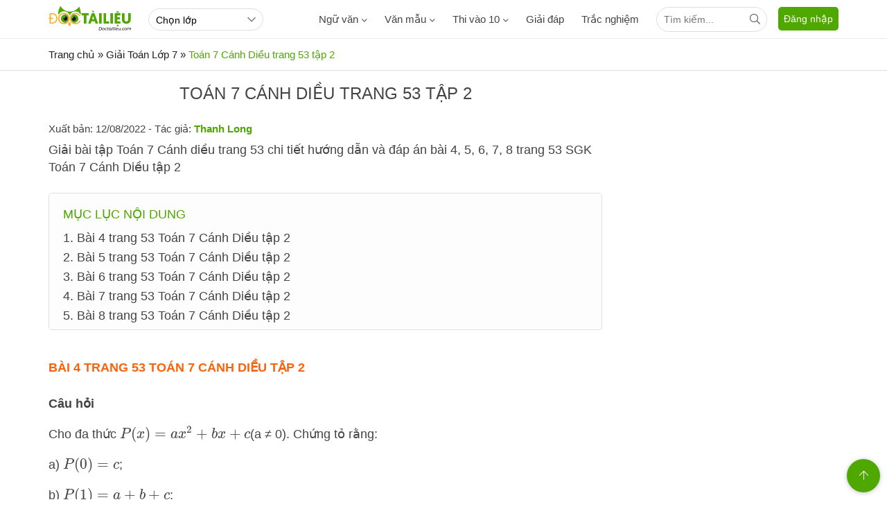

--- FILE ---
content_type: text/html; charset=utf-8
request_url: https://doctailieu.com/toan-7-canh-dieu-trang-53-tap-2
body_size: 25983
content:
<!DOCTYPE html><html lang=vi><head><meta charset=UTF-8><title>Toán 7 Cánh Diều trang 53 : Giải bài tập trang 53 SGK Toán 7 Cánh Diều tập 2</title><meta name=description content="Giải bài tập Toán 7 Cánh diều trang 53 chi tiết hướng dẫn và đáp án bài 4, 5, 6, 7, 8 trang 53 SGK Toán 7 Cánh Diều tập 2"><meta name=keywords content=""><link rel=canonical href=https://doctailieu.com/toan-7-canh-dieu-trang-53-tap-2><meta name=viewport content="width=device-width, initial-scale=1, maximum-scale=1, user-scalable=no"><meta http-equiv=X-UA-Compatible content="IE=edge"><meta name=geo.region content=VN-HN><meta name=robots content=index,follow><link rel=amphtml href=https://doctailieu.com/amp/toan-7-canh-dieu-trang-53-tap-2><meta name=format-detection content="telephone=no"><meta name=author content="https://doctailieu.com/"><meta name=msapplication-TileColor content=#ffffff><meta name=msapplication-TileImage content=/trac-nghiem/images/ms-icon-144x144.png><meta name=theme-color content=#4fa800><link rel=manifest href=https://doctailieu.com/manifest.json><link rel=apple-touch-icon sizes=57x57 href=https://doctailieu.com/images/icons/57.png><link rel=apple-touch-icon sizes=72x72 href=https://doctailieu.com/images/icons/72.png><link rel=apple-touch-icon sizes=114x114 href=https://doctailieu.com/images/icons/114.png><link rel=apple-touch-icon sizes=144x144 href=https://doctailieu.com/images/icons/144.png><link rel=icon type=image/png sizes=192x192 href=https://doctailieu.com/images/icons/192.png><link rel=icon type=image/png sizes=32x32 href=https://doctailieu.com/images/icons/32.png><link rel=icon type=image/png sizes=96x96 href=https://doctailieu.com/images/icons/96.png><link rel=icon type=image/png sizes=16x16 href=https://doctailieu.com/images/icons/16.png><link rel="shortcut icon" href=https://doctailieu.com/images/favicon.ico type=image/x-icon><style>.fa,.fab,.fad,.fal,.far,.fas{-moz-osx-font-smoothing:grayscale;-webkit-font-smoothing:antialiased;display:inline-block;font-style:normal;font-variant:normal;text-rendering:auto}.fa-arrow-left:before{content:""}.fa-arrow-up:before{content:""}.fa-bars:before{content:""}.fa-bell:before{content:"\f0f3"}.fa-envelope:before{content:""}.fa-facebook-f:before{content:""}.fa-globe:before{content:""}.fa-map-marker-alt:before{content:""}.fa-list-ol:before{content:"\f0cb"}.fa-search:before{content:""}.fa-youtube:before{content:""}.fa-angle-down:before{content:""}@font-face{font-family:"Font Awesome 5 Brands";font-style:normal;font-weight:400;font-display:block;src:url(/fonts/fa-brands-400.eot?);src:url(/fonts/fa-brands-400.eot?#iefix) format("embedded-opentype"),url(/fonts/fa-brands-400.woff2) format("woff2"),url(/fonts/fa-brands-400.woff) format("woff"),url(/fonts/fa-brands-400.ttf) format("truetype"),url(/fonts/fa-brands-400.#fontawesome) format("svg")}.fab{font-family:"Font Awesome 5 Brands";font-weight:400}@font-face{font-family:"Font Awesome 5 Duotone";font-style:normal;font-weight:900;font-display:block;src:url(/fonts/fa-duotone-900.eot?);src:url(/fonts/fa-duotone-900.eot?#iefix) format("embedded-opentype"),url(/fonts/fa-duotone-900.woff2) format("woff2"),url(/fonts/fa-duotone-900.woff) format("woff"),url(/fonts/fa-duotone-900.ttf) format("truetype"),url(/fonts/fa-duotone-900.#fontawesome) format("svg")}@font-face{font-family:"Font Awesome 5 Pro";font-style:normal;font-weight:300;font-display:block;src:url(/fonts/fa-light-300.eot?);src:url(/fonts/fa-light-300.eot?#iefix) format("embedded-opentype"),url(/fonts/fa-light-300.woff2) format("woff2"),url(/fonts/fa-light-300.woff) format("woff"),url(/fonts/fa-light-300.ttf) format("truetype"),url(/fonts/fa-light-300.#fontawesome) format("svg")}.fal,.far{font-family:"Font Awesome 5 Pro"}.far{font-weight:400}@font-face{font-family:"Font Awesome 5 Pro";font-style:normal;font-weight:900;font-display:block;src:url(/fonts/fa-solid-900.eot?);src:url(/fonts/fa-solid-900.eot?#iefix) format("embedded-opentype"),url(/fonts/fa-solid-900.woff2) format("woff2"),url(/fonts/fa-solid-900.woff) format("woff"),url(/fonts/fa-solid-900.ttf) format("truetype"),url(/fonts/fa-solid-900.#fontawesome) format("svg")}.fa,.fas{font-family:"Font Awesome 5 Pro"}@font-face{font-family:'Roboto';font-style:normal;font-weight:400;font-display:optional;src:local('Roboto'),local('Roboto-Regular'),url(https://fonts.gstatic.com/s/roboto/v20/KFOmCnqEu92Fr1Mu72xKOzY.woff2) format('woff2');unicode-range:U+460-52F,U+1C80-1C88,U+20B4,U+2DE0-2DFF,U+A640-A69F,U+FE2E-FE2F}@font-face{font-family:'Roboto';font-style:normal;font-weight:400;font-display:optional;src:local('Roboto'),local('Roboto-Regular'),url(https://fonts.gstatic.com/s/roboto/v20/KFOmCnqEu92Fr1Mu5mxKOzY.woff2) format('woff2');unicode-range:U+400-45F,U+490-491,U+4B0-4B1,U+2116}@font-face{font-family:'Roboto';font-style:normal;font-weight:400;font-display:optional;src:local('Roboto'),local('Roboto-Regular'),url(https://fonts.gstatic.com/s/roboto/v20/KFOmCnqEu92Fr1Mu7mxKOzY.woff2) format('woff2');unicode-range:U+1F00-1FFF}@font-face{font-family:'Roboto';font-style:normal;font-weight:400;font-display:optional;src:local('Roboto'),local('Roboto-Regular'),url(https://fonts.gstatic.com/s/roboto/v20/KFOmCnqEu92Fr1Mu4WxKOzY.woff2) format('woff2');unicode-range:U+370-3FF}@font-face{font-family:'Roboto';font-style:normal;font-weight:400;font-display:optional;src:local('Roboto'),local('Roboto-Regular'),url(https://fonts.gstatic.com/s/roboto/v20/KFOmCnqEu92Fr1Mu7WxKOzY.woff2) format('woff2');unicode-range:U+102-103,U+110-111,U+128-129,U+168-169,U+1A0-1A1,U+1AF-1B0,U+1EA0-1EF9,U+20AB}@font-face{font-family:'Roboto';font-style:normal;font-weight:400;font-display:optional;src:local('Roboto'),local('Roboto-Regular'),url(https://fonts.gstatic.com/s/roboto/v20/KFOmCnqEu92Fr1Mu7GxKOzY.woff2) format('woff2');unicode-range:U+100-24F,U+259,U+1E00-1EFF,U+2020,U+20A0-20AB,U+20AD-20CF,U+2113,U+2C60-2C7F,U+A720-A7FF}@font-face{font-family:'Roboto';font-style:normal;font-weight:400;font-display:optional;src:local('Roboto'),local('Roboto-Regular'),url(https://fonts.gstatic.com/s/roboto/v20/KFOmCnqEu92Fr1Mu4mxK.woff2) format('woff2');unicode-range:U+0-FF,U+131,U+152-153,U+2BB-2BC,U+2C6,U+2DA,U+2DC,U+2000-206F,U+2074,U+20AC,U+2122,U+2191,U+2193,U+2212,U+2215,U+FEFF,U+FFFD}@font-face{font-family:'Roboto';font-style:normal;font-weight:500;font-display:optional;src:local('Roboto Medium'),local('Roboto-Medium'),url(https://fonts.gstatic.com/s/roboto/v20/KFOlCnqEu92Fr1MmEU9fCRc4EsA.woff2) format('woff2');unicode-range:U+460-52F,U+1C80-1C88,U+20B4,U+2DE0-2DFF,U+A640-A69F,U+FE2E-FE2F}@font-face{font-family:'Roboto';font-style:normal;font-weight:500;font-display:optional;src:local('Roboto Medium'),local('Roboto-Medium'),url(https://fonts.gstatic.com/s/roboto/v20/KFOlCnqEu92Fr1MmEU9fABc4EsA.woff2) format('woff2');unicode-range:U+400-45F,U+490-491,U+4B0-4B1,U+2116}@font-face{font-family:'Roboto';font-style:normal;font-weight:500;font-display:optional;src:local('Roboto Medium'),local('Roboto-Medium'),url(https://fonts.gstatic.com/s/roboto/v20/KFOlCnqEu92Fr1MmEU9fCBc4EsA.woff2) format('woff2');unicode-range:U+1F00-1FFF}@font-face{font-family:'Roboto';font-style:normal;font-weight:500;font-display:optional;src:local('Roboto Medium'),local('Roboto-Medium'),url(https://fonts.gstatic.com/s/roboto/v20/KFOlCnqEu92Fr1MmEU9fBxc4EsA.woff2) format('woff2');unicode-range:U+370-3FF}@font-face{font-family:'Roboto';font-style:normal;font-weight:500;font-display:optional;src:local('Roboto Medium'),local('Roboto-Medium'),url(https://fonts.gstatic.com/s/roboto/v20/KFOlCnqEu92Fr1MmEU9fCxc4EsA.woff2) format('woff2');unicode-range:U+102-103,U+110-111,U+128-129,U+168-169,U+1A0-1A1,U+1AF-1B0,U+1EA0-1EF9,U+20AB}@font-face{font-family:'Roboto';font-style:normal;font-weight:500;font-display:optional;src:local('Roboto Medium'),local('Roboto-Medium'),url(https://fonts.gstatic.com/s/roboto/v20/KFOlCnqEu92Fr1MmEU9fChc4EsA.woff2) format('woff2');unicode-range:U+100-24F,U+259,U+1E00-1EFF,U+2020,U+20A0-20AB,U+20AD-20CF,U+2113,U+2C60-2C7F,U+A720-A7FF}@font-face{font-family:'Roboto';font-style:normal;font-weight:500;font-display:optional;src:local('Roboto Medium'),local('Roboto-Medium'),url(https://fonts.gstatic.com/s/roboto/v20/KFOlCnqEu92Fr1MmEU9fBBc4.woff2) format('woff2');unicode-range:U+0-FF,U+131,U+152-153,U+2BB-2BC,U+2C6,U+2DA,U+2DC,U+2000-206F,U+2074,U+20AC,U+2122,U+2191,U+2193,U+2212,U+2215,U+FEFF,U+FFFD}body{margin:0;padding:0;line-height:1.4;color:#444;font-family:'Roboto',sans-serif;font-weight:400;font-size:15px}a{color:#444;text-decoration:none}a:hover{color:#4da900}img{border:none;max-width:100%}h1,h2,h3,h4,h5,h6{margin:0;padding:0}p,figure,figcaption,blockquote,caption,fieldset,embed,object,applet,canvas,caption,iframe,strike,time,video{border:0;margin:0;padding:0}*{-webkit-box-sizing:border-box;-moz-box-sizing:border-box;box-sizing:border-box}::after,::before{-webkit-box-sizing:border-box;-moz-box-sizing:border-box;box-sizing:border-box}input:-webkit-autofill,textarea:-webkit-autofill,select:-webkit-autofill{box-shadow:0 0 0 1000px white inset}input,select,textarea,button{font-family:'Roboto',sans-serif;font-size:14px;font-weight:400;line-height:inherit;outline:none}input,select{height:40px;padding:0 10px}input,select,textarea{display:inline-block;border:solid .5px #e0e0e0;margin:0;box-shadow:none;-webkit-appearance:none;-moz-appearance:none;-o-appearance:none;text-overflow:"";appearance:none;border-radius:2px;webkit-border-radius:2px;-moz-border-radius:2px}input:focus,select:focus,textarea:focus{border:solid .5px #4da900;outline:0;-webkit-box-shadow:inset 0 1px 1px rgba(0,0,0,.075),0 0 8px rgba(102,175,233,.6);box-shadow:inset 0 1px 1px rgba(0,0,0,.075),0 0 8px rgba(102,175,233,.6);transition:border-color .15s ease-in-out,box-shadow .15s ease-in-out}select{background:url(../images/arow.svg) no-repeat;background-position:right 8px top 50%;padding-right:24px}textarea{height:85px;padding:10px;resize:none}button{background:none;cursor:pointer;border:0;padding:0;margin:0}button:focus{outline:0}table{border-collapse:collapse;border-spacing:0;width:100%}table td,table th{padding:6px;border:solid 1px #e0e0e0}.main{float:left;width:100%;position:relative;margin-bottom:20px;padding-top:56px}.main-content{margin:auto;max-width:1140px;width:100%}.content-left{width:73.6%;position:relative;padding-right:40px;float:left}.content-center{width:59.5%;position:relative;padding:0 24px;float:left}.content-right{width:73.6%;padding-left:24px;position:relative;float:right}.header{float:left;width:100%;position:fixed;border-bottom:solid 1px #eaeaea;height:56px;background:#fff;z-index:99;top:0}@media only screen and (max-width:1140px){.main-content{padding:0 16px}.p0{padding:0}}@media only screen and (max-width:800px){.header{text-align:center}.content-left{float:left;width:100%;padding:0}.content-center{float:left;width:100%;padding:0}.content-right{float:left;width:100%;padding:0}}.pushbar_locked{overflow:hidden;height:100vh;position:fixed;width:100%}.pushbar{background:#fff;z-index:99999;position:fixed;will-change:transform;overflow-y:auto;transition:transform .5s ease;will-change:transform}.pushbar_overlay{z-index:-999;position:fixed;width:100%;max-width:100%;height:100%;min-height:100vh;top:0;left:0;will-change:opacity;opacity:0;will-change:opacity;background:#3c3442}.pushbar_locked .pushbar_overlay{opacity:.8;z-index:999;transition:opacity .5s ease}.pushbar.from_left{top:0;left:0;width:300px;max-width:100%;height:100%;overflow-x:hidden;transform:translateZ(0) translateX(-100%)}.pushbar.opened{transform:translateX(0) translateY(0)}.btn-pushbar-close{height:48px;position:relative;z-index:99;cursor:pointer;background:#18763a;width:100%;float:left;color:#fff}.icon-bacck{float:left;width:48px;text-align:center;line-height:48px}.pushbar-hide{display:none}.form-search{position:relative;width:100%;float:left;padding:12px}.search-group{right:16px;top:11px;position:absolute;width:40px;height:40px;text-align:center;line-height:40px;cursor:pointer}.ins{padding-right:48px;border-radius:24px}.inputtop{height:36px;border-radius:24px;padding-right:32px}.search-top{position:absolute;right:0;width:36px;height:36px;text-align:center;line-height:36px;cursor:pointer}@media only screen and (max-width:800px){.pushbar-hide{display:block}.btn-pushbar-3{display:block}}.menu-list{position:relative;width:100%;float:left}.menu-content{display:none;width:100%;float:left}.list-item{padding:6px 0;float:left;width:100%}.menu-title{float:left;padding:12px 0;width:100%;padding-right:36px;border-top:solid .5px #e0e0e0;font-weight:500}.menu-icon{background:url(../images/down3.svg) no-repeat center;cursor:pointer;display:block;position:absolute;right:0;background-size:10px;width:36px;height:36px;z-index:9;top:6px;-webkit-transition:all .4s ease-out;transition:all .4s ease-out}.menu-open .menu-icon{background:url(../images/down3.svg) no-repeat center;background-size:10px;-webkit-transform:rotate(180deg);-moz-transform:rotate(180deg);-ms-transform:rotate(180deg);-o-transform:rotate(180deg);transform:rotate(180deg);-webkit-transition:all .4s ease-out;transition:all .4s ease-out}.menu-title2{font-size:16px;float:left;padding:12px;padding-right:36px;width:100%;font-weight:500}.menu-ul2{padding-bottom:10px;float:left;width:100%}.list-item2{padding:10px 24px 10px 40px;float:left;width:100%}.menu-list.boder_top{border-top:solid .5px #e0e0e0}.menu-list.boder_top:first-child{border-top:0}.ic-m{margin-right:10px}.link-item-sub3{position:relative;width:100%;float:left}.btndown{position:absolute;text-align:center;height:41px;color:#777;line-height:41px;cursor:pointer;right:0;top:0;float:left;width:36px;z-index:99}.dropdown-wrapper2{float:left;width:100%;background:#fff;display:none;position:relative;padding-left:24px}.icon-dropdown.dropdown-active2 .icon12{-webkit-transform:rotate(180deg);-moz-transform:rotate(180deg);-ms-transform:rotate(180deg);-o-transform:rotate(180deg);transform:rotate(180deg)}.navbar{float:left;margin-right:16px}.menu-item{float:left;height:56px;line-height:56px;margin-right:25px;font-weight:500}.menu-item:hover,.dropdownmenu:hover .dropbtn{color:#4fa800}.menu-item.active{color:#4da900}.dropdownmenu{float:left}.content-menu{top:56px;display:none;position:absolute;background-color:#fff;width:100%;left:0;z-index:99;border-bottom:solid 1px #eaeaea}.dropdownmenu:hover .content-menu{display:block}.content-menu.sub2{position:absolute;border:solid 1px #eaeaea;width:190px;float:right;left:auto;padding:6px 16px}.tab-menu{width:100%;float:left;text-align:center;border-bottom:solid 1px #eaeaea;padding:16px 0}.tab-menu-item{display:inline-block;margin:0 16px}.tab-menu-item.active{color:#4da900}.ic-fas{position:relative;margin-left:5px;top:2px}.menu-cte{float:left;width:100%;display:flex}.tab-menu-content{float:left;width:100%;padding:24px 0}.tab-content-scrol{float:left;width:100%;overflow-y:hidden;-webkit-overflow-scrolling:touch;overflow-x:scroll;overflow-x:auto;white-space:nowrap;display:flex}.menu-col1{float:left;width:75%}.menu-col2{float:right;width:25%}.ul-menu{padding:0;margin:0;width:100%;float:left}.ul-menu li{list-style:none;float:left;width:33.33%;padding:6px 0;padding-right:16px}.ul-menu2{padding:0;margin:0;padding-right:24px}.ul-menu2 li{list-style:none;padding:6px 0}.menu-title{font-weight:500;margin-bottom:6px}.link-sub2{display:block;padding:12px 0}.ttk{position:relative;float:right;width:160px;margin-top:10px}.sub3{float:left;width:100%;padding-left:24px}.tabs-main{float:left;width:100%}.js-tab-content{float:left;width:100%}.tabs-content{display:none;float:left;width:100%}.tabs-active{display:block}.tabs-nav{width:100%;float:left;text-align:center}.tabs-item1{display:inline-block;line-height:40px;height:40px;padding:0 12px}.tabs-item1:hover{color:#4fa800}.tabs-item1.tabs-active{color:#4fa800 !important}@media only screen and (max-width:800px){.navbar{display:none}}.sidebar-300{width:26.4%;position:relative;float:right}.sidebar-160{width:14.1%;position:relative;float:left}.sidebar{float:left;width:100%;margin-bottom:16px}.sidebar-header{float:left;width:100%;position:relative;padding-bottom:12px}.sidebar-content{float:left;width:100%;position:relative}@media only screen and (max-width:800px){.sidebar-300{float:left;width:100%}.sidebar-160{float:left;width:100%}}.footer{float:left;width:100%;position:relative;color:#999;border-top:solid 1px #ffb400;padding:24px 0}.footer a{color:#999}.footer-header{float:left;width:100%;margin:12px 0}.footer-content{float:left;width:100%;position:relative}.footer-title{float:left;width:100%;position:relative}.footer-category{float:left;width:100%}.footer-item{padding:4px 0}.footer-social{float:right}.footer-copyright{float:left;width:100%;padding:16px 0}.footer-address,.footer-address-item{width:100%;float:left}.footer-address p{margin:5px 0}.footer-address-item .fimglogo{float:none}.footer-social{width:20%;float:left}.ul{margin:0;padding:0}.ul li{list-style:none}.footer-col2{float:left;width:48.5%;margin-right:3%;position:relative}.footer-col2:nth-child(2n+2){margin-right:0}.footer-col3{float:left;width:31.3%;margin-right:3%;position:relative}.footer-col3:nth-child(3n+3){margin-right:0}.footer-col4{float:left;width:22.7%;margin-right:3%;position:relative}.footer-col4:nth-child(4n+4){margin-right:0}.footer-header h4{font-weight:400;color:#999;font-size:16px}.post-social-item{display:inline-block;width:28px;margin-right:5px;height:28px;border:solid 1px #ffb400;text-align:center;line-height:28px;border-radius:100%}.post-social-item i{color:#4fa800;font-size:14px}.footer-content p{margin:6px 0}.icfas{margin-right:5px;color:#4fa800}.fimglogo{float:left;margin-right:10px}.fdmca{display:inline-block;margin-left:10px;position:relative;top:5px}.backtotop{background-color:#4fa800;position:fixed;bottom:10px;right:10px;z-index:999;border-radius:100%;height:48px;width:48px;line-height:48px;text-align:center;box-shadow:0 1px 6px 0 rgba(32,33,36,.28);display:none;animation:animatezoom .6s}.backtotop i{color:#fff}@keyframes animatezoom{from{transform:scale(0)}to{transform:scale(1)}}.top-arrow{position:relative;top:3px}.show_backtotop{display:block}@media only screen and (max-width:800px){.footer-col3{width:48.5%;margin-bottom:15px}.footer-col3:nth-child(2n+2){margin-right:0}.footer-col4{width:48.5%;margin-bottom:15px}.footer-col4:nth-child(2n+2){margin-right:0}.fimglogo{float:none;margin:0;display:inline-block}.fdmca{display:inline-block;margin:0;position:relative;top:auto}.footer-address{text-align:center}.footer-address span{display:block;margin:6px 0}.footer-address a{margin:6px 0;display:inline-block}.footer{padding:0}}.section{float:left;width:100%;margin-bottom:24px;position:relative}.section-header{float:left;width:100%;position:relative;margin-bottom:16px}.section-content{float:left;width:100%;position:relative}.ads{float:left;width:100%;text-align:center;position:relative;margin-bottom:24px}.adscontent{text-align:center;position:relative;margin-bottom:24px}.ads img{max-width:100%}.ads.firstadv{min-height:200px}.breadcrumb{float:left;width:100%;color:#666;margin-bottom:12px;font-size:14px}.breadcrumb a{display:contents}.breadcrumb a + a:before{padding:0 5px;color:#666;content:"/ "}.breadcrumb a + span:before{padding:0 5px;color:#666;content:"/ "}.breadcrumb2,.breadcrumb3{width:100%;float:left;font-size:15px;padding:12px 0}.breadcrumb2 a,.breadcrumb2 .cumb,.breadcrumb3 a,.breadcrumb3 .cumb{display:contents;color:#222}.breadcrumb2 span,.breadcrumb3 span{color:#4da900}.breadcrumb2 a + a::before{padding:0 5px;color:#666;content:"";font-family:"Font Awesome 5 Pro";font-weight:300;width:15px;height:15px}.breadcrumb2 a + span:before{padding:0 5px;color:#666;content:"";font-family:"Font Awesome 5 Pro";font-weight:300}.col2{float:left;width:48.5%;margin-right:3%;position:relative}.col2:nth-child(2n+2){margin-right:0}.col3{float:left;width:31.3%;margin-right:3%;position:relative}.col3:nth-child(3n+3){margin-right:0}.col4{float:left;width:22.7%;margin-right:3%;position:relative}.col4:nth-child(4n+4){margin-right:0}.column2{float:left;width:48.5%;margin-right:3%;position:relative}.column2:nth-child(2n+2){margin-right:0}.column3{float:left;width:31.3%;margin-right:3%;position:relative}.column3:nth-child(3n+3){margin-right:0}.column4{float:left;width:22.7%;margin-right:3%;position:relative}.column4:nth-child(4n+4){margin-right:0}@media only screen and (max-width:800px){.col2{width:100%;margin-right:0;margin-bottom:16px}.ads.firstadv{min-height:315px}.col2:last-child{margin-bottom:0}.col3{width:100%;margin-right:0;margin-bottom:16px}.col3:last-child{margin-bottom:0}.col4{width:100%;margin-right:0;margin-bottom:16px}.col4:last-child{margin-bottom:0}}.form-group{float:left;width:100%;position:relative;margin-bottom:16px;display:table}.form-group:last-child{margin-bottom:0}.input,.select,.textarea{width:100%}.input-group{display:flex}.search-icon{float:right}.dropdown-from{display:none;position:absolute;background:#fff;width:300px;right:0;z-index:1;height:auto;top:40px}.show{display:block}.section-boloc{padding-top:24px;padding-bottom:30px;margin-bottom:24px;float:left;width:100%;position:relative;background:url(../images/bg-boloc.jpg) repeat;background-position:center top;background-size:100%;background-color:#e5e5e5}.boloc-title{display:block;text-align:center;text-transform:uppercase;color:#fff;font-size:30px;font-weight:bold;margin-bottom:16px}.btn-timkiem{height:40px;background:#fff;padding:0 16px}.formbox{padding:12px;background-color:rgba(255,255,255,.2);border-radius:3px;position:relative;width:100%;max-width:980px;margin:auto;display:block}.select-opt1{background-color:#fff;width:22.5%;margin-right:10px}.select-opt2{background-color:#fff;width:40%}.btn-timkiem{height:40px;background:#ff914d;padding:0 16px;color:#fff;float:right;width:100px;text-transform:uppercase}.title-cat{text-transform:uppercase;font-size:20px;color:#4fa800}.menu-acc-list{position:relative;width:100%;float:left;margin-bottom:16px}.menu-acc-content{display:none;width:100%;float:left}.menu-acc-title{float:left;padding:14px 16px;border-radius:5px;width:100%;background:url(../images/down3.svg) no-repeat;background-position:right 16px top 50%;background-color:#e8eaed;background-size:10px;text-transform:uppercase;font-size:18px;font-weight:500;cursor:pointer}.menu-acc-open .menu-acc-title{float:left;padding:14px 16px;border-radius:5px;width:100%;background:url(../images/down4.svg) no-repeat;background-position:right 16px top 50%;background-color:#e8eaed;background-size:10px}.advrightfooter{max-width:500px;position:fixed;right:0;bottom:0}.advfixfooter{position:fixed;max-height:250px;width:100%;z-index:1000;left:0;bottom:0;text-align:center;clear:both;background:#fff}.advfixfooterClose{position:absolute;width:30px;height:30px;top:-30px;right:0;padding:3px;z-index:9999;cursor:pointer;background-size:13px 13px;background-position:9px;background-color:#fff;background-repeat:no-repeat;box-shadow:0 -1px 1px 0 rgba(0,0,0,.2);border:none;border-radius:12px 0 0 0}@media only screen and (min-width:1260px){.advstickyleft{position:fixed;bottom:8px;right:calc(50% + 575px);max-width:200px;z-index:1000}.advstickyright{position:fixed;bottom:8px;left:calc(50% + 575px);max-width:200px;z-index:1000}}.the-article{float:left;width:100%;position:relative;margin-bottom:24px}.the-article .adsfirst{min-height:200px}.the-article-title{font-size:20px;padding-bottom:16px;color:#4fa800;text-transform:uppercase;font-weight:500}.the-article-time{padding-bottom:8px;font-size:12px;color:#666}.the-article-catalogy{padding-bottom:8px;font-size:14px}.the-article-catalogy a{border:solid 1px #e0e0e0;margin:0 10px 5px 0;padding:3px 10px;display:inline-block;border-radius:2px;font-size:12px;color:#666}.the-article-share{font-size:14px;margin-bottom:16px;float:left;height:30px}.the-article-summary{font-size:18px;padding-bottom:24px;color:#444;float:left;width:100%}.the-article-content{font-size:18px;line-height:1.6;color:#444;padding-bottom:16px;text-align:justify;float:left;width:100%}.the-article-content h2,.the-article-content h3,.the-article-content h4{padding:6px 0}.the-article-content p{padding:8px 0;color:#444}.the-article-content audio{width:100%}.the-article-content a{color:#010082}.the-article-content img{height:auto !important;display:block;margin-left:auto;margin-right:auto}.the-article-dropcap{display:block;float:left;margin:0 12px 0 0;font-size:50px;line-height:50px}.the-article-image{padding:12px 0;text-align:center;position:relative}.the-article-image img{max-width:640px;width:100%}.caption-image{font-size:14px;color:#666;font-style:italic}.the-block-quote{color:#666;font-style:italic;margin:16px 0;padding:0 16px;font-size:16px;padding-left:10%;position:relative}.the-block-quote::before{content:"";position:absolute;height:100%;width:3px;background:#999;margin-left:-16px}.the-article-tags{position:relative}.the-article-tags a{display:inline-block;border:solid .5px #e0e0e0;margin-right:6px;font-size:12px;padding:3px 10px;border-radius:2px;color:#666}.the-article-link{margin:6px 0;padding:0}.the-article-link > li{padding:6px 0;padding-left:12px;position:relative;list-style:none}.the-article-link > li::before{content:"";display:inline-block;position:absolute;left:0;width:4px;height:4px;background:#666;top:17px;border-radius:100%}.the-article-link > li > a{display:grid;font-size:16px}.the-article-box{margin:16px 0}.the-article-related{padding:12px;border:solid .5px #e0e0e0;position:relative}.the-article-related p{padding:0}.the-article-related .article-thumbnail{float:left;width:120px;margin-right:12px}.breadcrumb2.boder_b,.breadcrumb3.boder_b{border-bottom:solid 1px #eaeaea;margin-bottom:24px}.the-article-content h3{font-size:18px;margin:10px 0;text-transform:uppercase;color:#f8640c}.the-article-content .marker{color:#000080;font-weight:700}.content_simple_notice_1{border:1px solid #44a500;color:#555;margin:10px 0;border-radius:5px;background-color:#fffbe2;padding:8px 5px 10px}.content_simple_notice_1 .notice_text{text-align:justify}@media only screen and (max-width:800px){.the-article{margin-bottom:12px}.section-related{margin-bottom:12px}.section-comment{margin-bottom:12px}.the-article-image{max-width:inherit;margin:0 -16px;width:calc(100% + 32px)}.the-article-tags a{margin-bottom:5px}.the-article .adsfirst{min-height:370px}.the-article-content p{overflow-x:auto !important}.the-article-content table{margin:auto !important;overflow-x:auto !important;display:block;width:fit-content;width:100% !important;border:none}}.breadcrumb2.fixboder,.breadcrumb3.fixboder{border-bottom:solid 1px #e0e0e0;margin-bottom:16px}.section-rea{float:left;width:100%;border:solid 1px #e0e0e0;border-radius:10px;padding:16px;position:relative;margin-bottom:24px}.rea-title{position:absolute;top:-18px;left:24px;background:#fff;border-radius:24px;border:solid 1px #e0e0e0;height:32px;line-height:32px;padding:0 16px;color:#33be6c;font-size:16px}.rea-link{padding:0;margin:0}.rea-link li{list-style:none;margin-top:10px}.rea-link li a{color:#010082}.section-rea.bgw{background:#f5f5f5}.rea-title.bg33be6c{background:#33be6c;color:#fff;border:0}.download-file{width:100%;float:left;margin-top:10px;position:relative;padding-left:48px;font-size:15px}.download-file span{font-size:13px}.icon-dwn{position:absolute;left:0;height:32px;width:32px}.ads.mg12{margin-bottom:40px}.entry-title{font-size:24px;padding-bottom:16px;color:#444;text-align:center;text-transform:uppercase;font-weight:500}.hr-hea{max-width:240px;margin:auto;height:3px;background:#ff914d}blockquote{background:#ededed;width:100%;float:left;position:relative;font-style:italic;margin:32px 0;padding:16px;padding-left:60px;border-left:solid 5px #78c0a8;background-image:url(/images/phay.png);background-repeat:no-repeat;background-position:left 10px top 20px}blockquote p{padding:0;padding-bottom:16px}blockquote p:last-child{padding-bottom:0}.iconphay{position:absolute;left:10px;width:40px}.trick{text-align:right;font-weight:500}.the-article-content .author-p{padding:8px 0;color:#444;border:0;margin:0;width:100%;float:right}.author-p{text-align:right}.author-f{padding:8px 0;color:#444;border:0;margin:0;width:100%;font-size:15px}.author-f a{color:#4da900}.author-f a:hover{color:#f8640c}.mucluc{width:100%;float:left;font-size:18px;line-height:1.6;margin-bottom:24px;position:relative;background:#fdfdfd;border:solid 1px #e0e0e0;border-radius:5px}.mucluc ul{margin:0;padding:6px 0 6px 20px}.mucluc ul li{list-style:none}.mucluc-title{color:#4fa800;text-transform:uppercase;font-weight:500;padding-top:16px;padding-left:20px}.fontb{font-weight:500}.mucluc .anchor2{font-weight:normal;padding-left:15px}.mucluc .anchor3{font-weight:normal;padding-left:30px}.mucluc .anchor4{font-weight:normal;padding-left:45px}.mucluc .anchor5{font-weight:normal;padding-left:60px}.art_chapter h2{color:#4fa800;text-transform:uppercase;font-size:23px;font-weight:500;margin-bottom:10px;text-align:center;position:relative}.art_chapter h2 strong{display:inline-block;background:#ffc133;height:40px;width:40px;color:#fff;font-family:"Times New Roman","serif";border-radius:100%;font-size:24px;font-weight:500;line-height:40px;position:absolute;left:50%;top:-36px;transform:translateX(-50%) translateY(0);-webkit-transform:translateX(-50%) translateY(0);-ms-transform:translateX(-50%) translateY(0)}@media only screen and (max-width:800px){.section-rea{padding:12px;padding-top:16px}}.er_toc{display:block;margin-bottom:12px;border:solid 1px #e0e0e0}.er_toc .er_toc_title{display:block;font-weight:bold;padding:8px 16px;cursor:pointer;color:#4fa800;text-transform:uppercase}.er_toc .er_toc_title span{display:inline-block;border:0 solid #fff;width:0;overflow:hidden;height:0;margin:0 0 0 3px}.er_toc .er_toc_title_open span{border-width:0 5px 5px;border-color:#333 #F1F1F1}.er_toc .er_toc_title_close span{border-width:5px 5px 0;border-color:#ccc #F1F1F1}.er_toc .er_toc_title_close{color:#666}.er_toc_content{padding:8px 16px}.er_toc ul,.er_toc ol{margin:0;padding:0}.er_toc li{padding-top:5px;list-style:none}.er_toc_content a{color:#222}.er_toc ul ul,.er_toc ol ol{margin-left:20px}.er_toc_disc ul,.er_toc_disc ol{margin-left:20px}.er_toc_disc li{list-style:disc}.er_toc_top{display:inline-block;border:0 solid #fff;width:0;overflow:hidden;height:0;margin:0 0 0 5px;border-width:0 5px 8px;border-color:#999 #fff}.er_toc_top:hover{border-color:#1982D1 #fff}.er_toc_content.toc_mobi{text-align:left}.toc-drop{position:relative;display:inline-block}.toc-wrapper{background:#fff;display:none;position:fixed;z-index:999;width:100%;box-shadow:0 2px 5px 0 rgba(0,0,0,0.16),0 2px 10px 0 rgba(0,0,0,0.12);-webkit-box-shadow:0 2px 5px 0 rgba(0,0,0,0.16),0 2px 10px 0 rgba(0,0,0,0.12);-moz-box-shadow:0 2px 5px 0 rgba(0,0,0,0.16),0 2px 10px 0 rgba(0,0,0,0.12);border-radius:2px;-webkit-border-radius:2px;-moz-border-radius:2px;top:0;max-width:280px;height:100%}.toc_mobi li{list-style:none;margin:12px 0}.toc_mobi ul{padding-left:16px}.toc-icon{position:fixed;bottom:10px;height:40px;line-height:40px;background:#4fa800;display:none;text-align:center;font-size:16px;padding:0 16px;border-radius:3px;color:#fff;z-index:99;cursor:pointer;left:10px}.bell{background-color:#f8ae2f;position:fixed;bottom:70px;right:10px;z-index:999;border-radius:100%;height:48px;width:48px;line-height:48px;text-align:center;box-shadow:0 1px 6px 0 rgba(32,33,36,0.28)}.bell i{color:#fff}.tex-bell{position:fixed;width:180px;background:rgba(0,0,0,0.6);color:#fff;right:60px;bottom:70px;height:44px;line-height:44px;border-radius:24px;display:none}.bell:hover .tex-bell{display:block}@media only screen and (max-width:800px){.toc-icon{display:block}.toc-wrapper{left:0}.toc-icon.toc-active{z-index:9999}}@media only screen and (max-width:360px){.footer-email{font-size:13px}}@media only screen and (max-width:320px){.footer-email{font-size:12px}}.consultation{width:100%;background:#eee;float:left;margin:24px 0;padding:16px;border-radius:5px;border:solid 1px #ddd}.alert-danger{color:red}.text-consultation{font-weight:bold;font-size:15px;float:left;line-height:34px;margin-right:16px}.item-button{margin-right:5px;display:inline-block}.btn-art1{display:block;height:34px;line-height:34px;width:80px;color:#444;border:solid 1px #52A61C;background:#fff;text-align:center;border-radius:5px;font-size:15px;font-weight:bold;cursor:pointer}.btn-art1:hover{background:#52A61C;color:#fff}.btn-art1.active{background:#52A61C;color:#fff}.btn-art2{display:block;height:34px;line-height:34px;color:#444;width:80px;border:solid 1px #52A61C;background:#fff;text-align:center;border-radius:5px;font-size:15px;font-weight:bold;cursor:pointer}.btn-art2:hover{background:#52A61C;color:#fff}.btn-art2.active{background:#52A61C;color:#fff}.row-from{float:left;width:100%}.row-group{float:left;width:100%}.from-froup{width:100%;float:left;margin-bottom:16px}.textarea-ctrl{width:100%;resize:revert;padding:12px 16px;border:solid 1px #ddd}.input-fgroup{width:100%;padding:0 16px;height:36px;border:solid 1px #ddd}.froup-btn{float:left;width:100%;text-align:right}.mtop6{width:100%;float:left;margin-top:6px}.froup-btn2{float:left}.text-consultation2{font-weight:bold;font-size:18px;margin-bottom:12px}.from-froup.font18{font-size:18px}.icon-social{float:left}.advmiddle{float:none;width:auto;overflow-x:hidden}@media only screen and (max-width:640px){.froup-btn2{width:100%;float:left;text-align:center}.text-consultation{line-height:25px;margin-right:0;padding-bottom:10px}.consultation{padding:6px}}.btn-art3,.btn-art3:hover{float:right;display:block;height:34px;line-height:34px;width:120px;color:#fff;border:solid 1px #52A61C;background:#52A61C;text-align:center;border-radius:5px;font-size:15px;font-weight:bold;cursor:pointer}.item-button1{float:right;margin-right:5px;display:inline-block}.froup-btn3{float:right;width:100%;padding-bottom:10px}.login-btn{float:left;border:solid 1px #e0e0e0;height:36px;line-height:36px;padding:0 16px;border-radius:6px;margin-top:9px;margin-left:12px}.tabs-nav.tabs-fix{margin-bottom:16px;font-weight:bold}.fa-log{float:left}.color_blue{color:#203CA8}.btn-666{background-color:#aeadad;color:#fff}.btn-666:hover{background-color:#203CA8;color:#fff}.color_666{color:#666}.modally-init{display:none}.modally-wrap{height:100%;position:fixed;width:100%;top:0;left:0;z-index:1000;overflow:auto;-webkit-overflow-scrolling:touch;display:none;box-sizing:border-box}.modally-wrap .modally-underlay{position:fixed;background:rgba(30,30,30,0.85);cursor:pointer;width:100%;height:100%;top:0;left:0}.modally{display:flex;margin:0 auto;box-sizing:border-box;position:relative;z-index:1;margin-top:20px;margin-bottom:20px;width:calc(100% - 40px);height:auto;background:white;box-shadow:0 2px 5px 0 rgba(0,0,0,0.16),0 2px 10px 0 rgba(0,0,0,0.12);box-sizing:border-box;padding:24px;border-radius:10px;max-width:660px}.modally .modally-close-button{overflow:visible;background:none;position:absolute;top:0;right:0;font-size:32px;line-height:32px;opacity:1;font-weight:300;width:36px;text-align:center;border-radius:100%;height:36px;padding:0;margin:0}.modally .modally-close-button::-moz-focus-inner{border:0;padding:0}.modally-table{display:table;width:100%;min-height:100%}.modally-cell{display:table-cell;vertical-align:middle;position:relative}.modally .iframe-landing{position:relative}.modally .iframe-landing iframe{display:block;width:100% !important;height:100% !important;position:absolute;top:0;left:0}.modally-content{width:100%;float:left}.fa-user-icon{position:absolute;left:10px;top:8px;color:#666}.input-user{padding-left:32px}.form-head{width:100%;float:left;position:relative;margin-bottom:16px;text-transform:uppercase;font-weight:500;font-size:16px}.text-or{color:#666;font-size:12px}.bock-tab{width:100%;float:left;margin-bottom:16px}.bock-tab:last-child{margin-bottom:0}.col2-tab{float:left;width:47%;margin-right:6%;position:relative}.col2-tab:last-child{margin-right:0}.fa_pas{position:absolute;right:10px;height:16px;width:16px;top:10px;z-index:9}.consultation{width:100%;background:#eee;float:left;margin:24px 0;padding:16px;border-radius:5px;border:solid 1px #ddd}.alert-danger{color:red}.text-consultation{font-weight:bold;font-size:15px;float:left;line-height:34px;margin-right:16px}.item-button{margin-right:5px;display:inline-block}.btn-art1{display:block;height:34px;line-height:34px;width:80px;color:#444;border:solid 1px #52A61C;background:#fff;text-align:center;border-radius:5px;font-size:15px;font-weight:bold;cursor:pointer}.btn-art1:hover{background:#52A61C;color:#fff}.btn-art1.active{background:#52A61C;color:#fff}.btn-art2{display:block;height:34px;line-height:34px;color:#444;width:80px;border:solid 1px #52A61C;background:#fff;text-align:center;border-radius:5px;font-size:15px;font-weight:bold;cursor:pointer}.btn-art2:hover{background:#52A61C;color:#fff}.btn-art2.active{background:#52A61C;color:#fff}.block-question{float:left;width:100%;margin-bottom:48px}.head-question{font-size:16px;text-transform:uppercase;font-weight:bold;margin-bottom:16px;color:tomato}.head-reply{margin-bottom:16px;font-weight:bold}.list-reply p{padding-bottom:6px}.list-menu{float:left;margin-top:18px}.list-menu a{float:left;margin-right:24px}.btn-item{margin-right:8px;display:inline-block}.btn-item:last-child{margin-right:0}.btn{display:inline-block;padding:0 12px;height:40px;line-height:40px;background-color:#e0e0e0;cursor:pointer;text-align:center;border-radius:2px;-webkit-border-radius:2px;-moz-border-radius:2px}.btn-full{width:100%}.btn-primary{background-color:#4fa800;color:#fff}.btn-success{background-color:#28a745;color:#fff}.btn-info{background-color:#33b5e5;color:#fff}.btn-warning{background-color:#ffc107}.btn-danger{background-color:#ff3547;height:40px;line-height:40px;color:#fff}.btn-secondary{background-color:#6c757d;color:#fff}.btn-dark{background-color:#343a40;color:#fff}.btn-outline{border:solid 2px #e0e0e0;background-color:#fff;line-height:36px}.btn-primary-outline{border:solid 2px #4fa800;background-color:#fff;line-height:36px}.btn-success-outline{border:solid 2px #28a745;background-color:#fff;line-height:36px}.btn-info-outline{border:solid 2px #33b5e5;background-color:#fff;line-height:36px}.btn-warning-outline{border:solid 2px #ffc107;background-color:#fff;line-height:36px}.btn-danger-outline{border:solid 2px #ff3547;background-color:#fff;line-height:36px}.btn-secondary-outline{border:solid 2px #6c757d;background-color:#fff;height:40px;line-height:36px}.btn-dark-outline{border:solid 2px #343a40;background-color:#fff;line-height:36px}.btn_animater{cursor:pointer;display:inline-block;font-size:14px;border-bottom:solid 3px #e0e0e0;height:40px;line-height:37px}.btn_animater::after{display:block;position:relative;top:0;content:'';border-bottom:solid 3px #4fa800;transform:scaleX(0);transition:transform .25s ease-in-out}.btn_animater:hover::after{transform:scaleX(1)}.fa-eye:before{content:"\f06e"}.fa-eye-slash:before{content:"\f070"}.fa-google:before{content:"\f1a0"}.fa-apple:before{content:"\f179"}.block-question{float:left;width:100%;margin-bottom:48px}.head-question{font-size:16px;text-transform:uppercase;font-weight:bold;margin-bottom:16px;color:tomato}.list-question{margin-bottom:16px}.head-reply{margin-bottom:16px;font-weight:bold}.list-reply p{padding-bottom:6px;font-size:18px}.head-right{float:right}.list-question-item{background:#daf1fb;padding:12px;border-radius:5px;font-weight:500;color:#222;font-size:18px}.a-menu{float:left;margin-left:24px}.opt-list{float:left;height:32px;margin-top:12px;line-height:32px;border-radius:24px;min-width:110px}.grecaptcha-badge{display:none !important}.text-danger.field-validation-error{color:red}.text-center{text-align:center}.menu_top{float:left;width:100%;position:relative;background:#fff;padding:9.5px 16px 9.5px 9.5px;display:none}.menu_top.stickysearch{top:0;width:100%;left:0;position:fixed;z-index:999;-webkit-box-shadow:0 2px 8px rgba(0,0,0,0.1);box-shadow:0 2px 8px rgba(0,0,0,0.1)}.input-search-top{width:100%;border-radius:24px;height:36px;padding-right:30px}.form-search-top{position:relative;display:grid}.header-logo{float:left;height:48px}.header-logo img{display:inline-block;height:40px;position:relative;top:6px}.btn-login{background:#4fa800;color:#fff;height:34px;float:left;line-height:34px;padding:0 8px;border-radius:5px;cursor:pointer;position:relative;font-size:14px;top:10px}.btn-pushbar-3{font-size:16px;cursor:pointer;position:relative;width:36px;height:36px;line-height:36px;text-align:center;border-radius:100%;display:none;margin-right:6px;float:left}textarea[name=Content]::-webkit-input-placeholder,.input-fgroup[name=Email]::-webkit-input-placeholder{font-size:18px}.article-author{margin-bottom:24px;float:left;width:100%}.color-blue{color:#057AE7}.author-thumb{float:left;margin-right:16px}.author-thumb img{display:inline-block;height:100px;width:100px;border-radius:100%;object-fit:cover}.author-name{font-size:19px;margin-bottom:8px;font-weight:600}.author-summary{line-height:1.6;font-size:18px;text-align:justify}.head-block{font-size:20px;text-transform:uppercase;font-weight:bold;margin-bottom:16px;border-top:solid 1px #e0e0e0;padding-top:20px}@media screen and (max-width:769px){.grid-template{display:grid;grid-column-gap:0;grid-row-gap:0;grid-template-columns:repeat(1,1fr)}.article-news{margin-bottom:16px}.article-news .post-thumbnail{float:left;width:125px;margin-right:12px;margin-bottom:0}.article-news .post-excerpt{display:none}.article-news .post-title{font-size:15px}.post-listting{width:100%;float:left;border-top:0;padding-top:0;margin-top:0}.menu_top{display:block}.a-menu{margin-left:12px}.art-first.art_1{float:left;width:100%}.art-first.art_2{float:left;width:50%;padding:2%}.art-first.art_2{float:left;width:48%;padding:0;margin-right:4%;margin-top:12px}.art-first.art_2:nth-child(2n+1){margin-right:0}.p-1{float:left;width:100%;padding:0}.related-title{font-size:17px}.p-2{float:left;width:100%;padding:0}.textdiv{width:100%;padding:0;margin-bottom:8px}.link-more{position:relative;top:0;float:right}.post-grid{display:initial}.thumbnail400{width:100%;margin-right:0;margin-bottom:16px}.grid-template4{display:inline;grid-column-gap:0;grid-row-gap:0;grid-template-columns:repeat(1,1fr)}.grid-template4 .art-first{margin-bottom:24px}.modally{height:auto;max-width:none;margin-top:20px;margin-bottom:20px;max-width:calc(100% - 40px)}.login-btn{height:32px;line-height:32px;padding:0 8px;margin-top:12px;margin-left:0;font-size:13px}.col2-tab{float:left;width:100%;margin-right:0;margin-bottom:16px}.col2-tab:last-child{margin-bottom:0}.hidden{display:none}.ptop16{padding-top:16px}.select-lop{float:left;margin-top:0}}@media only screen and (max-width:1140px){.main-content{padding:0 16px}.p0{padding:0}}@media only screen and (max-width:800px){.header{text-align:center}.btn-pushbar-3{display:block}.content-left{float:left;width:100%;padding:0}.content-center{float:left;width:100%;padding:0}.content-right{float:left;width:100%;padding:0}}</style><script async src="https://cse.google.com/cse.js?cx=018363743081849343387:tw5lq5fjxm0"></script><link rel=alternate type=application/rss+xml href=https://doctailieu.com/rss-news.rss><script type=application/ld+json>{"@context":"https://schema.org","@type":"EducationalOrganization","name":"Đọc Tài Liệu","alternateName":"Doctailieu.com","url":"https://doctailieu.com/","logo":"https://doctailieu.com/images/doc-tai-lieu-logo.svg","address":{"@type":"PostalAddress","addressLocality":"Ha Noi, Viet Nam","addressRegion":"HN","postalCode":"120000","streetAddress":"Số 82 P. Duy Tân, Dịch Vọng Hậu, Cầu Giấy, Hà Nội"},"contactPoint":{"@type":"ContactPoint","telephone":"0829761086","contactType":"customer service","areaServed":"VN","availableLanguage":"Vietnamese"},"sameAs":["https://www.facebook.com/doctailieudotcom","https://twitter.com/doctailieu","https://www.instagram.com/doctailieu2021/","https://www.youtube.com/channel/UCYJ02MDn5iXW-NyFfG4GY-w","https://www.linkedin.com/in/doc-tai-lieu/","https://www.pinterest.com/doctailieucom/","https://soundcloud.com/doctailieu","https://doctailieu.tumblr.com/"]}</script><script async src="https://www.google.com/recaptcha/api.js?render=6LewML4ZAAAAAE9kj9UI1-FsaAPjio2Vd57eEh4j"></script><meta property=og:url content=https://doctailieu.com/toan-7-canh-dieu-trang-53-tap-2><meta property=og:type content=website><meta property=og:title content="Toán 7 Cánh Diều trang 53 : Giải bài tập trang 53 SGK Toán 7 Cánh Diều tập 2"><meta property=og:description content="Giải bài tập Toán 7 Cánh diều trang 53 chi tiết hướng dẫn và đáp án bài 4, 5, 6, 7, 8 trang 53 SGK Toán 7 Cánh Diều tập 2"><meta property=og:image content=https://cdn.doctailieu.com/images/2022/08/12/toan-7-canh-dieu-trang-53-tap-2.jpg><meta property=article:published_time content=2022-08-12T10:59:54+07:00><meta property=article:modified_time content=2022-08-12T13:51:55+07:00><script type=application/ld+json>{"@context":"https://schema.org","@type":"NewsArticle","mainEntityOfPage":{"@type":"WebPage","@id":"https://doctailieu.com/toan-7-canh-dieu-trang-53-tap-2"},"headline":"Toán 7 Cánh Diều trang 53 : Giải bài tập trang 53 SGK Toán 7 Cánh Diều tập 2","image":{"@type":"ImageObject","url":"https://cdn.doctailieu.com/images/2022/08/12/toan-7-canh-dieu-trang-53-tap-2.jpg","width":1200,"height":650},"datePublished":"2022-08-12T10:43:05&#x2B;07:00","dateModified":"2022-08-12T13:51:55&#x2B;07:00","author":{"@type":"Person","name":"Thanh Long","url":"https://doctailieu.com/tac-gia-thanh-long-au11"},"publisher":{"@type":"Organization","name":"Đọc tài liệu","logo":{"@type":"ImageObject","url":"https://doctailieu.com/images/logo_DTL.png","width":600,"height":60}},"description":"Giải bài tập Toán 7 Cánh diều trang 53 chi tiết hướng dẫn và đáp án bài 4, 5, 6, 7, 8 trang 53 SGK Toán 7 Cánh Diều tập 2"}</script><script type=application/ld+json>{"@context":"http://schema.org","@type":"BreadcrumbList","itemListElement":[{"@type":"ListItem","position":1,"item":{"@id":"https://doctailieu.com/","name":"Đọc tài liệu"}},{"@type":"ListItem","position":2,"item":{"@id":"https://doctailieu.com/giai-toan-7-c4865","name":"Giải Toán Lớp 7"}},{"@type":"ListItem","position":3,"item":{"@id":"https://doctailieu.com/toan-7-canh-dieu-trang-53-tap-2","name":"Toán 7 Cánh Diều trang 53 : Giải bài tập trang 53 SGK Toán 7 Cánh Diều tập 2"}}]}</script><script type=application/ld+json>{"@context":"http://schema.org","@type":"ItemList","@id":"https://doctailieu.com/toan-7-canh-dieu-trang-53-tap-2#toc","mainEntityOfPage":"https://doctailieu.com/toan-7-canh-dieu-trang-53-tap-2#webpage","name":"Toán 7 Cánh Diều trang 53 : Giải bài tập trang 53 SGK Toán 7 Cánh Diều tập 2","description":"Giải bài tập Toán 7 Cánh diều trang 53 chi tiết hướng dẫn và đáp án bài 4, 5, 6, 7, 8 trang 53 SGK Toán 7 Cánh Diều tập 2","url":"https://doctailieu.com/toan-7-canh-dieu-trang-53-tap-2","itemListElement":[{"@type":"ListItem","position":1,"item":{"@id":"https://doctailieu.com/toan-7-canh-dieu-trang-53-tap-2#Bai-4-trang-53-Toan-7-Canh-Dieu-tap-2","url":"https://doctailieu.com/toan-7-canh-dieu-trang-53-tap-2#Bai-4-trang-53-Toan-7-Canh-Dieu-tap-2","name":"Bài 4 trang 53 Toán 7 Cánh Diều tập 2"}},{"@type":"ListItem","position":2,"item":{"@id":"https://doctailieu.com/toan-7-canh-dieu-trang-53-tap-2#Bai-5-trang-53-Toan-7-Canh-Dieu-tap-2","url":"https://doctailieu.com/toan-7-canh-dieu-trang-53-tap-2#Bai-5-trang-53-Toan-7-Canh-Dieu-tap-2","name":"Bài 5 trang 53 Toán 7 Cánh Diều tập 2"}},{"@type":"ListItem","position":3,"item":{"@id":"https://doctailieu.com/toan-7-canh-dieu-trang-53-tap-2#Bai-6-trang-53-Toan-7-Canh-Dieu-tap-2","url":"https://doctailieu.com/toan-7-canh-dieu-trang-53-tap-2#Bai-6-trang-53-Toan-7-Canh-Dieu-tap-2","name":"Bài 6 trang 53 Toán 7 Cánh Diều tập 2"}},{"@type":"ListItem","position":4,"item":{"@id":"https://doctailieu.com/toan-7-canh-dieu-trang-53-tap-2#Bai-7-trang-53-Toan-7-Canh-Dieu-tap-2","url":"https://doctailieu.com/toan-7-canh-dieu-trang-53-tap-2#Bai-7-trang-53-Toan-7-Canh-Dieu-tap-2","name":"Bài 7 trang 53 Toán 7 Cánh Diều tập 2"}},{"@type":"ListItem","position":5,"item":{"@id":"https://doctailieu.com/toan-7-canh-dieu-trang-53-tap-2#Bai-8-trang-53-Toan-7-Canh-Dieu-tap-2","url":"https://doctailieu.com/toan-7-canh-dieu-trang-53-tap-2#Bai-8-trang-53-Toan-7-Canh-Dieu-tap-2","name":"Bài 8 trang 53 Toán 7 Cánh Diều tập 2"}}]}</script><script async src="https://www.googletagmanager.com/gtag/js?id=UA-118552637-1"></script><script>window.dataLayer=window.dataLayer||[];function gtag(){dataLayer.push(arguments);}
gtag('js',new Date());gtag('config','UA-118552637-1');</script><script async src="https://www.googletagmanager.com/gtag/js?id=G-XTZPHJQN0R"></script><script>window.dataLayer=window.dataLayer||[];function gtag(){dataLayer.push(arguments);}
gtag('js',new Date());gtag('config','G-XTZPHJQN0R');</script><script>(function(c,l,a,r,i,t,y){c[a]=c[a]||function(){(c[a].q=c[a].q||[]).push(arguments)};t=l.createElement(r);t.async=1;t.src="https://www.clarity.ms/tag/"+i;y=l.getElementsByTagName(r)[0];y.parentNode.insertBefore(t,y);})(window,document,"clarity","script","ez1k2vxm4b");</script><meta name=ahrefs-site-verification content=09fa5977e3d794900a13b4b2b39678c22a0d4d6b581fde8c94a1511aa2289f30><script type=application/javascript src=//anymind360.com/js/3210/ats.js></script><script async src="https://pagead2.googlesyndication.com/pagead/js/adsbygoogle.js?client=ca-pub-6162392498535478" crossorigin=anonymous></script><body><header class=header><div class=main-content><a href="https://doctailieu.com/" class=header-logo><img alt=doctailieu.com src=https://doctailieu.com/images/doc-tai-lieu-logo.svg width=120 height=40></a><div class=a-menu><select id=classCategory class=opt-list><option value=0>Chọn lớp<option value=12191 data-url=https://doctailieu.com/ky-thi-thpt>Thi tốt nghiệp THPT<option value=12227 data-url=https://doctailieu.com/ky-thi-vao-lop-10>Kỳ Thi Vào Lớp 10<option value=882 data-url=https://doctailieu.com/lop-12-c882>Lớp 12<option value=881 data-url=https://doctailieu.com/lop-11-c881>Lớp 11<option value=880 data-url=https://doctailieu.com/lop-10-c880>Lớp 10<option value=879 data-url=https://doctailieu.com/lop-9-c879>Lớp 9<option value=878 data-url=https://doctailieu.com/lop-8-c878>Lớp 8<option value=877 data-url=https://doctailieu.com/lop-7-c877>Lớp 7<option value=876 data-url=https://doctailieu.com/lop-6-c876>Lớp 6<option value=875 data-url=https://doctailieu.com/lop-5-c875>Lớp 5<option value=874 data-url=https://doctailieu.com/lop-4-c874>Lớp 4<option value=873 data-url=https://doctailieu.com/lop-3-c873>Lớp 3<option value=872 data-url=https://doctailieu.com/lop-2-c872>Lớp 2<option value=871 data-url=https://doctailieu.com/lop-1-c871>Lớp 1</select></div><div class=head-right><div class="navbar hide-mobi"><div class=dropdownmenu><span class=menu-item title="Ngữ văn">Ngữ văn<i class="fas fa-angle-down ic-fas"></i></span><div class=content-menu><div class=tab-menu-content><div class=tabs-main><div class=tabs-nav><a data-tab=class-1312 class="tabs-item1 tabs-active" title="Soạn văn 6" href=https://doctailieu.com/soan-van-6-c1488> Soạn văn 6 </a> <a data-tab=class-1313 class=tabs-item1 title="Soạn văn 7" href=https://doctailieu.com/soan-van-7-c5357> Soạn văn 7 </a> <a data-tab=class-1314 class=tabs-item1 title="Soạn văn 8" href=https://doctailieu.com/soan-van-8-c918> Soạn văn 8 </a> <a data-tab=class-1315 class=tabs-item1 title="Soạn văn 9" href=https://doctailieu.com/soan-van-9-c922> Soạn văn 9 </a> <a data-tab=class-1316 class=tabs-item1 title="Soạn Văn 10" href=https://doctailieu.com/soan-van-10-c4408> Soạn Văn 10 </a> <a data-tab=class-1317 class=tabs-item1 title="Soạn văn 11" href=https://doctailieu.com/soan-van-11-c3507> Soạn văn 11 </a> <a data-tab=class-1318 class=tabs-item1 title="Soạn văn 12" href=https://doctailieu.com/soan-van-12-c1255> Soạn văn 12 </a></div><div class=js-tab-content></div></div></div></div></div><div class=dropdownmenu><span class=menu-item title="Văn mẫu">Văn mẫu<i class="fas fa-angle-down ic-fas"></i></span><div class=content-menu><div class=tab-menu-content><div class=tabs-main><div class=tabs-nav><a data-tab=class-1336 class="tabs-item1 tabs-active" title="Văn mẫu 6" href=https://doctailieu.com/van-mau-6-c4680> Văn mẫu 6 </a> <a data-tab=class-1338 class=tabs-item1 title="Văn mẫu 7" href=https://doctailieu.com/van-mau-7-c1674> Văn mẫu 7 </a> <a data-tab=class-1337 class=tabs-item1 title="Văn mẫu 8" href=https://doctailieu.com/van-mau-8-c7039> Văn mẫu 8 </a> <a data-tab=class-1339 class=tabs-item1 title="Văn mẫu 9" href=https://doctailieu.com/van-mau-9-c4661> Văn mẫu 9 </a> <a data-tab=class-1349 class=tabs-item1 title="Văn mẫu 10" href=https://doctailieu.com/van-mau-10-c6106> Văn mẫu 10 </a> <a data-tab=class-1350 class=tabs-item1 title="Văn mẫu 11" href=https://doctailieu.com/van-mau-11-c5968> Văn mẫu 11 </a> <a data-tab=class-1351 class=tabs-item1 title="Văn mẫu 12" href=https://doctailieu.com/van-mau-12-c4185> Văn mẫu 12 </a></div><div class=js-tab-content></div></div></div></div></div><div class=dropdownmenu><a class=menu-item href=https://doctailieu.com/ky-thi-vao-lop-10 title="Kỳ thi vào lớp 10">Thi vào 10<i class="fas fa-angle-down ic-fas"></i></a><div class=content-menu><div class=tab-menu-content><div class=tabs-main><div class=tabs-nav><a data-tab=class-1275 class="tabs-item1 tabs-active" title="Tra cứu điểm thi tuyển sinh lớp 10 năm 2024" href=https://doctailieu.com/diem-thi-vao-lop-10> Tra điểm </a> <a data-tab=class-1331 class=tabs-item1 title="Tin tuyển sinh vào 10" href=https://doctailieu.com/tuyen-sinh-vao-lop-10> Tin tuyển sinh </a> <a data-tab=class-1332 class=tabs-item1 title="Điểm chuẩn lớp 10 năm 2024" href=https://doctailieu.com/diem-chuan-vao-lop-10> Điểm chuẩn </a> <a data-tab=class-1333 class=tabs-item1 title="Đề thi thử vào 10" href=https://doctailieu.com/de-thi-thu-vao-lop-10> Đề thi thử </a> <a data-tab=class-1334 class=tabs-item1 title="Đề thi đáp án vào 10" href=https://doctailieu.com/de-thi-dap-an-vao-lop-10> Đề thi đáp án </a></div><div class=js-tab-content></div></div></div></div></div><a class=menu-item href=https://doctailieu.com/giai-dap title="Giải đáp">Giải đáp</a> <a class=menu-item href=https://doctailieu.com/trac-nghiem title="Trắc nghiệm">Trắc nghiệm</a><div class=ttk><form name=googlesearch action=//cse.google.com/cse method=GET target=_blank><input type=hidden value=011025113007655899858:4vaykdcupyo name=cx> <input type=text class="input inputtop" name=q placeholder="Tìm kiếm..."> <span class="search-top fa fa-search" onclick=googlesearch.submit()></span></form></div></div><span data-href=#login rel=nofollow data-target=_modal class="button btn-login">Đăng nhập</span></div></div></header><aside data-pushbar-id=left class="pushbar from_left hide-pc"><span data-pushbar-close class=btn-pushbar-close><i class="fa fa-arrow-left icon-bacck"></i></span><form class=form-search name=googlesearchmobile action=//cse.google.com/cse method=GET target=_blank><input type=hidden value=011025113007655899858:4vaykdcupyo name=cx> <input class="input ins" name=q placeholder="Tìm kiếm.." type=text> <span class="search-group fa fa-search" onclick=googlesearchmobile.submit()></span></form><nav><div class=menu-list><a href="https://doctailieu.com/" title="Trang chủ" class=menu-title2>Trang chủ</a></div><div class="menu-list boder_top"><span class=menu-title2 title="Ngữ văn">Ngữ văn</span> <span class=menu-icon></span><div class=menu-content><a href=https://doctailieu.com/soan-van-6-c1488 title="Soạn văn 6" class=list-item2>Soạn văn 6</a> <a href=https://doctailieu.com/soan-van-7-c5357 title="Soạn văn 7" class=list-item2>Soạn văn 7</a> <a href=https://doctailieu.com/soan-van-8-c918 title="Soạn văn 8" class=list-item2>Soạn văn 8</a> <a href=https://doctailieu.com/soan-van-9-c922 title="Soạn văn 9" class=list-item2>Soạn văn 9</a> <a href=https://doctailieu.com/soan-van-10-c4408 title="Soạn Văn 10" class=list-item2>Soạn Văn 10</a> <a href=https://doctailieu.com/soan-van-11-c3507 title="Soạn văn 11" class=list-item2>Soạn văn 11</a> <a href=https://doctailieu.com/soan-van-12-c1255 title="Soạn văn 12" class=list-item2>Soạn văn 12</a></div></div><div class="menu-list boder_top"><span class=menu-title2 title="Văn mẫu">Văn mẫu</span> <span class=menu-icon></span><div class=menu-content><a href=https://doctailieu.com/van-mau-6-c4680 title="Văn mẫu 6" class=list-item2>Văn mẫu 6</a> <a href=https://doctailieu.com/van-mau-7-c1674 title="Văn mẫu 7" class=list-item2>Văn mẫu 7</a> <a href=https://doctailieu.com/van-mau-8-c7039 title="Văn mẫu 8" class=list-item2>Văn mẫu 8</a> <a href=https://doctailieu.com/van-mau-9-c4661 title="Văn mẫu 9" class=list-item2>Văn mẫu 9</a> <a href=https://doctailieu.com/van-mau-10-c6106 title="Văn mẫu 10" class=list-item2>Văn mẫu 10</a> <a href=https://doctailieu.com/van-mau-11-c5968 title="Văn mẫu 11" class=list-item2>Văn mẫu 11</a> <a href=https://doctailieu.com/van-mau-12-c4185 title="Văn mẫu 12" class=list-item2>Văn mẫu 12</a></div></div><div class="menu-list boder_top"><a class=menu-title2 href=https://doctailieu.com/ky-thi-vao-lop-10 title="Kỳ thi vào lớp 10">Thi vào 10</a> <span class=menu-icon></span><div class=menu-content><a href=https://doctailieu.com/diem-thi-vao-lop-10 title="Tra cứu điểm thi tuyển sinh lớp 10 năm 2024" class=list-item2>Tra điểm</a> <a href=https://doctailieu.com/tuyen-sinh-vao-lop-10 title="Tin tuyển sinh vào 10" class=list-item2>Tin tuyển sinh</a> <a href=https://doctailieu.com/diem-chuan-vao-lop-10 title="Điểm chuẩn lớp 10 năm 2024" class=list-item2>Điểm chuẩn</a> <a href=https://doctailieu.com/de-thi-thu-vao-lop-10 title="Đề thi thử vào 10" class=list-item2>Đề thi thử</a> <a href=https://doctailieu.com/de-thi-dap-an-vao-lop-10 title="Đề thi đáp án vào 10" class=list-item2>Đề thi đáp án</a></div></div><div class="menu-list boder_top"><a class=menu-title2 href=https://doctailieu.com/giai-dap title="Giải đáp">Giải đáp</a></div><div class="menu-list boder_top"><a class=menu-title2 href=https://doctailieu.com/trac-nghiem title="Trắc nghiệm">Trắc nghiệm</a></div></nav></aside><div id=login style=display:none class=modally-init><div class=form-block><div class=tabs-main1><div class="tabs-nav tabs-fix"><a data-tabs=dangnhap href=javascript:void(0) class="tabs-item1 tabs-active">Đăng nhập</a> <a data-tabs=taotaikhoan href=javascript:void(0) class=tabs-item1>Tạo tài khoản</a></div><div class=js-tab-content data-returnurl=/toan-7-canh-dieu-trang-53-tap-2><div data-tabs=dangnhap class="tabs-content tabs-active"><div class=col2-tab><form class=form-control data-ajax=true data-ajax-begin=doctailieu.ajaxEvents.onBegin data-ajax-complete=doctailieu.ajaxEvents.onComplete data-ajax-failure=doctailieu.ajaxEvents.onFailed data-ajax-success=doctailieu.ajaxEvents.onLoginSuccess data-ajax-method=POST action=/dang-nhap-tai-khoan.html method=post><div class="form-group text-center">Đăng Nhập với Email</div><div class=form-group><input class=input id=CustomerMailLogin placeholder="Nhập email" type=email data-val=true data-val-email="Địa chỉ Email không hợp lệ !" data-val-required="Vui lòng nhập địa chỉ Email!" name=CustomerMail> <span class="text-danger field-validation-valid" data-valmsg-for=CustomerMail data-valmsg-replace=true></span></div><div class=form-group><input class=input id=CustomerPassLogin placeholder="Tạo mật khẩu" type=password data-val=true data-val-maxlength="Mật khẩu bao gồm tối đa 250 ký tự !" data-val-maxlength-max=250 data-val-minlength="Mật khẩu bao gồm 6 ký tự trở lên !" data-val-minlength-min=6 data-val-required="Vui lòng nhập mật khẩu!" maxlength=250 name=CustomerPass> <span class="text-danger field-validation-valid" data-valmsg-for=CustomerPass data-valmsg-replace=true></span> <i id=eye-login class="fas fa-eye-slash fa_pas"></i></div><div class="form-group text-center"><input type=hidden name=ReturnUrl value=/toan-7-canh-dieu-trang-53-tap-2> <a href=javascript:void(0) rel=nofollow title="Đăng nhập" class="btn btn-full btn-666 btn-submit">Đăng nhập</a></div><div class="form-group text-center"><span data-href=#forgotPassword data-target=_modal rel=nofollow title="Lấy lại mật khẩu" class=color_666>Lấy lại mật khẩu</span></div><input name=__RequestVerificationToken type=hidden value=CfDJ8C2bVf45kM9GoGDoa4qTkw2eZuhYMwcw6BDvehK6zFbjXnDYvLPzJn7-1aibdmN-fuC1tjf26_nBoCo-FJLc2WMsG5IHS_KkHWgKWKCb2vRBeQ-XDJZxMUo__HRdiGwrd1TILoo7UzINtBQtDzgxxw8></form></div><div class=col2-tab><div class=form-control><div class="form-group text-center">Đăng Nhập với</div><div class=form-group><a href=javascript:void(0) rel=nofollow class="btn btn-full btn-outline color_blue facebook-login"><i class="fab fa-facebook-f fa-log"></i> Facebook</a></div><div class=form-group><a href=javascript:void(0) rel=nofollow class="btn btn-full btn-outline color-red google-login"><i class="fab fa-google fa-log"></i> Google</a></div><div class=form-group><a href=javascript:void(0) rel=nofollow class="btn btn-full btn-outline sign-in-with-apple"><i class="fab fa-apple fa-log"></i> Apple</a></div></div></div></div><div data-tabs=taotaikhoan class=tabs-content><div class=bock-tab><div class=col2-tab><form class=form-control data-ajax=true data-ajax-begin=doctailieu.ajaxEvents.onBegin data-ajax-complete=doctailieu.ajaxEvents.onComplete data-ajax-failure=doctailieu.ajaxEvents.onFailed data-ajax-success=doctailieu.ajaxEvents.onRegisterSuccess data-ajax-method=POST action=/Customer/Register method=post><div class="form-group text-center"><p>Tạo tài khoản Doctailieu<p>Để sử dụng đầy đủ tính năng và tham gia cộng đồng của chúng tôi</div><div class=form-group><input class=input id=CustomerMailRegister placeholder="Nhập email" type=email data-val=true data-val-email="Địa chỉ Email không hợp lệ !" data-val-required="Vui lòng nhập địa chỉ Email!" name=CustomerMail> <span class="text-danger field-validation-valid" data-valmsg-for=CustomerMail data-valmsg-replace=true></span> <input type=hidden name=ReturnUrl value=/toan-7-canh-dieu-trang-53-tap-2></div><div class=form-group><input class=input id=CustomerPassRegister placeholder="Tạo mật khẩu" type=password data-val=true data-val-maxlength="Mật khẩu bao gồm tối đa 250 ký tự !" data-val-maxlength-max=250 data-val-minlength="Mật khẩu bao gồm 6 ký tự trở lên !" data-val-minlength-min=6 data-val-required="Vui lòng nhập mật khẩu!" maxlength=250 name=CustomerPass> <span class="text-danger field-validation-valid" data-valmsg-for=CustomerPass data-valmsg-replace=true></span> <i id=eye-register class="fas fa-eye-slash fa_pas"></i></div><div class="form-group text-center"><a href=javascript:void(0) rel=nofollow class="btn btn-full btn-666 btn-submit">Tạo tài khoản</a></div><input name=__RequestVerificationToken type=hidden value=CfDJ8C2bVf45kM9GoGDoa4qTkw2eZuhYMwcw6BDvehK6zFbjXnDYvLPzJn7-1aibdmN-fuC1tjf26_nBoCo-FJLc2WMsG5IHS_KkHWgKWKCb2vRBeQ-XDJZxMUo__HRdiGwrd1TILoo7UzINtBQtDzgxxw8></form></div><div class=col2-tab><div class=form-control><div class="form-group text-center">Tạo tài khoản với</div><div class=form-group><a href=javascript:void(0) rel=nofollow class="btn btn-full btn-outline color_blue facebook-register"><i class="fab fa-facebook-f fa-log"></i> Facebook</a></div><div class=form-group><a href=javascript:void(0) rel=nofollow class="btn btn-full btn-outline color-red google-register"><i class="fab fa-google fa-log"></i> Google</a></div><div class=form-group><a href=javascript:void(0) rel=nofollow class="btn btn-full btn-outline sign-in-with-apple"><i class="fab fa-apple fa-log"></i> Apple</a></div></div></div></div><div class="bock-tab text-center">Khi bấm tạo tài khoản bạn đã đồng ý với <a href=/quy-dinh-tao-tai-khoan-va-binh-luan title="Quy định của tòa soạn" target=_blank style=color:#4fa800>quy định</a> của tòa soạn</div></div></div></div></div></div><div id=forgotPassword style=display:none><div class=form-block><form class=form-control data-ajax=true data-ajax-begin=doctailieu.ajaxEvents.onBegin data-ajax-complete=doctailieu.ajaxEvents.onComplete data-ajax-failure=doctailieu.ajaxEvents.onFailed data-ajax-success=doctailieu.ajaxEvents.onForgotPasswordSuccess data-ajax-method=POST action=/Customer/ForgotPassword method=post><div class=form-head>Lấy lại mật khẩu</div><div class=form-group>Nhập Email của bạn để lấy lại mật khẩu</div><div class=form-group><i class="fas fa-envelope fa-user-icon"></i> <input class="input input-user full" placeholder="Nhập email" type=email data-val=true data-val-email="Địa chỉ Email không hợp lệ !" data-val-required="Vui lòng nhập địa chỉ Email!" id=EmailRetrievePassword name=EmailRetrievePassword> <span class="text-danger field-validation-valid" data-valmsg-for=EmailRetrievePassword data-valmsg-replace=true></span></div><div class="form-group text-center"><span class="btn btn-full btn-primary btn-submit">Lấy lại mật khẩu</span></div><input name=__RequestVerificationToken type=hidden value=CfDJ8C2bVf45kM9GoGDoa4qTkw2eZuhYMwcw6BDvehK6zFbjXnDYvLPzJn7-1aibdmN-fuC1tjf26_nBoCo-FJLc2WMsG5IHS_KkHWgKWKCb2vRBeQ-XDJZxMUo__HRdiGwrd1TILoo7UzINtBQtDzgxxw8></form></div></div><main class=main><div class="breadcrumb3 fixboder"><div class=main-content><a href="https://doctailieu.com/" title="Trang chủ">Trang chủ</a><span class=cumb> »</span> <a href=https://doctailieu.com/giai-toan-7-c4865 title="Giải Toán Lớp 7">Giải Toán Lớp 7</a><span class=cumb> »</span> <span>Toán 7 Cánh Diều trang 53 tập 2</span></div></div><div class=main-content><div class=content-left><article class=the-article><header class=the-article-header><h1 class=entry-title>Toán 7 Cánh Diều trang 53 tập 2</h1></header><div class=the-article-summary><p class=author-f><text>Xuất bản: 12/08/2022</text> - Tác giả: <a rel=author href=https://doctailieu.com/tac-gia-thanh-long-au11 title="Thanh Long"><strong>Thanh Long</strong></a><p>Giải bài tập Toán 7 Cánh diều trang 53 chi tiết hướng dẫn và đáp án bài 4, 5, 6, 7, 8 trang 53 SGK Toán 7 Cánh Diều tập 2</div><div class=mucluc><div class=mucluc-title>Mục lục nội dung</div><ul><li><a href=#Bai-4-trang-53-Toan-7-Canh-Dieu-tap-2 class="tocitem fontb">1. Bài 4 trang 53 Toán 7 Cánh Diều tập 2</a><li><a href=#Bai-5-trang-53-Toan-7-Canh-Dieu-tap-2 class="tocitem fontb">2. Bài 5 trang 53 Toán 7 Cánh Diều tập 2</a><li><a href=#Bai-6-trang-53-Toan-7-Canh-Dieu-tap-2 class="tocitem fontb">3. Bài 6 trang 53 Toán 7 Cánh Diều tập 2</a><li><a href=#Bai-7-trang-53-Toan-7-Canh-Dieu-tap-2 class="tocitem fontb">4. Bài 7 trang 53 Toán 7 Cánh Diều tập 2</a><li><a href=#Bai-8-trang-53-Toan-7-Canh-Dieu-tap-2 class="tocitem fontb">5. Bài 8 trang 53 Toán 7 Cánh Diều tập 2</a></ul></div><div class="the-article-content art_chapter"><h3><span class=anchor data-parent=1 id=Bai-4-trang-53-Toan-7-Canh-Dieu-tap-2>Bài 4 trang 53 Toán 7 Cánh Diều tập 2</span></h3><p><strong>Câu hỏi</strong><p>Cho đa thức <span class=math-tex>\(P(x) = a{x^2} + bx + c\)</span>(a ≠ 0). Chứng tỏ rằng:<p>a) <span class=math-tex>\(P(0) = c\)</span>;<p>b) <span class=math-tex>\(P(1) = a + b + c\)</span>;<p>c) <span class=math-tex>\(P( - 1) = a - b + c\)</span><p><strong>Bài giải</strong><div id=MiddleContent1 class=advmiddle></div><p align=left>a) Thay <em> x = 0 </em> vào đa thức <em>P(x)</em> ta được:<p align=left><span class=math-tex>\(P(0) = a{.0^2} + b.0 + c = 0 + 0 + c = c\)</span>. Vậy <span class=math-tex>\(P(0) = c\)</span>.<p align=left>b) Thay <em> x = 1 </em> vào đa thức <em>P(x)</em> ta được:<p align=left><span class=math-tex>\(P(0) = a{.1^2} + b.1 + c = a + b + c\)</span>. Vậy <span class=math-tex>\(P(1) = a + b + c\)</span>.<p align=left>c) Thay <em> x = – 1 </em>vào đa thức <em>P(x)</em> ta được:<p align=left><span class=math-tex>\(P(0) = a.{( - 1)^2} + b.( - 1) + c = a + ( - b) + c = a - b + c\)</span>. Vậy <span class=math-tex>\(P( - 1) = a - b + c\)</span>.<h3><span class=anchor data-parent=1 id=Bai-5-trang-53-Toan-7-Canh-Dieu-tap-2>Bài 5 trang 53 Toán 7 Cánh Diều tập 2</span></h3><p><strong>Câu hỏi</strong><p align=left>Kiểm tra xem:<p align=left>a) <span class=math-tex>\(x = 2,x = \dfrac{4}{3}\)</span> có là nghiệm của đa thức <span class=math-tex>\(P(x) = 3x - 4\)</span> hay không;<p align=left>b) <span class=math-tex>\(y = 1,y = 4\)</span> có là nghiệm của đa thức <span class=math-tex>\(Q(y) = {y^2} - 5y + 4\)</span> hay không.<p><strong>Bài giải</strong><p align=left>a)<p align=left>Thay <span class=math-tex>\(x = 2\)</span> vào đa thức <span class=math-tex>\(P(x) = 3x - 4\)</span> ta được: <span class=math-tex>\(P(2) = 3.2 - 4 = 6 - 4 = 2\)</span>.<p align=left>Thay <span class=math-tex>\(x = \dfrac{4}{3}\)</span> vào đa thức <span class=math-tex>\(P(x) = 3x - 4\)</span> ta được: <span class=math-tex>\(P(\dfrac{4}{3}) = 3.\dfrac{4}{3} - 4 = 4 - 4 = 0\)</span>.<p align=left>Vậy <em>x</em> = 2 không là nghiệm của đa thức <span class=math-tex>\(P(x) = 3x - 4\)</span>; <span class=math-tex>\(x = \dfrac{4}{3}\)</span>là nghiệm của đa thức <span class=math-tex>\(P(x) = 3x - 4\)</span>.<p align=left>b)Thay <span class=math-tex>\(y = 1\)</span> vào đa thức <span class=math-tex>\(Q(y) = {y^2} - 5y + 4\)</span> ta được: <span class=math-tex>\(Q(1) = {1^2} - 5.1 + 4 = 1 - 5 + 4 = 0\)</span>.<div id=MiddleContent2 class=advmiddle></div><p align=left>Thay <span class=math-tex>\(y = 4\)</span> vào đa thức <span class=math-tex>\(Q(y) = {y^2} - 5y + 4\)</span> ta được: <span class=math-tex>\(Q(4) = {4^2} - 5.4 + 4 = 16 - 20 + 4 = 0\)</span>.<p align=left>Vậy <span class=math-tex>\(y = 1,y = 4\)</span>là nghiệm của đa thức <span class=math-tex>\(Q(y) = {y^2} - 5y + 4\)</span>.<h3><span class=anchor data-parent=1 id=Bai-6-trang-53-Toan-7-Canh-Dieu-tap-2>Bài 6 trang 53 Toán 7 Cánh Diều tập 2</span></h3><p><strong>Câu hỏi</strong><p align=left>Theo tiêu chuẩn của Tổ chức Y tế Thế giới (WHO), đối với bé giá, công thức tính cân nặng tiêu chuẩn là <span class=math-tex>\(C = 9 + 2(N - 1)\)</span> (kg), công thức tính chiều cao tiêu chuẩn là <span class=math-tex>\(H = 75 + 5(N - 1)\)</span> (cm), trong đó <em>N</em> là số tuổi của bé gái.<p align=right><em>(Nguồn: http://sankom.vn)</em><p align=left>a) Tính cân nặng chuẩn, chiều cao chuẩn của một bé gái 3 tuổi.<p align=left>b) Một bé gái 3 tuổi nặng 13,5 kg và cao 86 cm. Bé gái đó có đạt tiêu chuẩn về cân nặng và chiều cao của Tổ chức Y tế Thế giới hay không?<p><strong>Bài giải</strong><p align=left>a)<p align=left>Cân nặng chuẩn, chiều cao chuẩn của một bé gái 3 tuổi lần lượt là:<p align=center><span class=math-tex>\(C = 9 + 2(3 - 1) = 9 + 2.2 = 13\)</span>(kg);<p align=center><span class=math-tex>\(H = 75 + 5(3 - 1) = 75 + 5.2 = 75 + 10 = 85\)</span>(cm).<p align=left>b) Ta thấy: 13,5 > 13 và 86 > 85. Vậy nên bé gái không đạt tiêu chuẩn (thừa tiêu chuẩn) về cân nặng và chiều cao của Tổ chức Y tế Thế giới.<div id=MiddleContent3 class=advmiddle></div><h3><span class=anchor data-parent=1 id=Bai-7-trang-53-Toan-7-Canh-Dieu-tap-2>Bài 7 trang 53 Toán 7 Cánh Diều tập 2</span></h3><p><strong>Câu hỏi</strong><p align=left>Nhà bác học Galileo Galilei (1564 – 1642) là người đầu tiên phát hiện ra quãng đường chuyển động của vật rơi tự do tỉ lệ thuận với bình phương của thời gian chuyển động. Quan hệ giữa quãng đường chuyển động <em>y</em> (m) và thời gian chuyển động <em>x</em> (giây) được biểu diễn gần đúng bởi công thức <span class=math-tex>\(y = 5{x^2}\)</span>. Trong một thí nghiệm vật lí, người ta thả một vật nặng từ độ cao 180 m xuống đất (coi sức cản của không khí không đáng kể).<p align=left>a) Sau 3 giây thì vật nặng còn cách mặt đất bao nhiêu mét?<p align=left>b) Khi vật nặng còn cách mặt đất 100 m thì nó đã rơi được thời gian bao lâu?<p align=left>c) Sau bao lâu thì vật chạm đất?<p><strong>Bài giải</strong><p align=left>a) Sau 3 giây, quãng đường chuyển động mà vật được thả rơi là:<p align=center><span class=math-tex>\(y = {5.3^2} = 5.9 = 45\)</span>(m)<p align=left>Vậy sau 3 giây thì vật nặng còn cách mặt đất là:<p align=center><span class=math-tex>\(180 - 45 = 135\)</span>(m)<p>b) Khi vật nặng rơi cách mặt đất 100 m tức vật nặng đã rơi được:<p align=center><span class=math-tex>\(180 - 100 = 80\)</span>(m)<p align=left>Khi vật nặng còn cách mặt đất 100 m thì nó đã rơi được khoàng thời gian là:<div id=MiddleContent4 class=advmiddle></div><p align=center><span class=math-tex>\(\begin{array}{l}80 = 5.{x^2}\\ \to {x^2} = 16\\ \to x = 4\end{array}\)</span><p align=left>Vậy khi vật nặng còn cách mặt đất 100 m thì nó đã rơi được khoàng 4 (giây).<p align=left>c) Khoảng thời gian để vật chạm đất là:<p align=center><span class=math-tex>\(\begin{array}{l}180 = 5.{x^2}\\ \to {x^2} = 36\\ \to x = 6\end{array}\)</span><p align=left>Vậy sau khoảng 6 giây thì vật chạm đất.<h3><span class=anchor data-parent=1 id=Bai-8-trang-53-Toan-7-Canh-Dieu-tap-2>Bài 8 trang 53 Toán 7 Cánh Diều tập 2</span></h3><p><strong>Câu hỏi</strong><p align=left>Pound là một đơn vị đo khối lượng truyền thống của Anh, Mỹ và một số quốc gia khác. Công thức tính khối lượng <em>y</em> (kg) theo <em>x</em> (pound) là: <span class=math-tex>\(y = 0,45359237x\)</span>.<p align=left>a) Tính giá trị của <em>y</em> (kg) khi <em>x</em> = 100 (pound).<p align=left>b) Một hãng hàng không quốc tế quy định mỗi hành khách được mang hai va li không tính cước; mỗi va li cân nặng không vượt quá 23 kg. Hỏi với va li cân nặng 50,99 pound sau khi quy đổi sang ki-lô-gam và được phép làm tròn đến hàng đơn vị thì có vượt quá quy định trên hay không?<p><strong>Bài giải</strong><p align=left>a) Giá trị của <em>y</em> (kg) khi <em>x</em> = 100 (pound) là:<p align=center><span class=math-tex>\(y = 0,45359237.100 = 45,359237\)</span>(kg).<p align=left>b) Với ca li cân nặng 50,99 pound khi đổi ra ki-lô-gam là:<div id=MiddleContent5 class=advmiddle></div><p align=center><span class=math-tex>\(y = 0,45359237.50,99 = 23,1286749463 \approx 23\)</span>(kg)<p align=left>Quy định của hãng hàng không quốc tế là mỗi va li cân nặng không quá 23 kg. Và với va li cân nặng 50,99 pound khi đổi ra ki-lô-gam và được làm tròn đến hàng đơn vị là 23 kg.<p align=left>Vậy với va li cân nặng 50,99 pound thì không vượt quá quy định của hãng hàng không.<p><em><u><strong>Bài tiếp theo:</strong></u></em> <a href=https://doctailieu.com/toan-7-canh-dieu-trang-59-tap-2 title="Toán 7 Cánh Diều trang 59 tập 2">Toán 7 Cánh Diều trang 59 tập 2</a><p><u><strong>Xem thêm:</strong></u><ul><li><a href=https://doctailieu.com/toan-7-canh-dieu-trang-45-tap-2 title="Toán 7 Cánh Diều trang 45 tập 2">Toán 7 Cánh Diều trang 45 tập 2</a><li><a href=https://doctailieu.com/toan-7-canh-dieu-trang-46-tap-2 title="Toán 7 Cánh Diều trang 46 tập 2">Toán 7 Cánh Diều trang 46 tập 2</a><li><a href=https://doctailieu.com/toan-7-canh-dieu-trang-52-tap-2 title="Toán 7 Cánh Diều trang 52 tập 2">Toán 7 Cánh Diều trang 52 tập 2</a><li><a href=https://doctailieu.com/toan-7-canh-dieu-trang-63-tap-2 title="Toán 7 Cánh Diều trang 63 tập 2">Toán 7 Cánh Diều trang 63 tập 2</a><li><a href=https://doctailieu.com/toan-7-canh-dieu-trang-67-tap-2 title="Toán 7 Cánh Diều trang 67 tập 2">Toán 7 Cánh Diều trang 67 tập 2</a><li><a href=https://doctailieu.com/toan-7-canh-dieu-trang-68-tap-2 title="Toán 7 Cánh Diều trang 68 tập 2">Toán 7 Cánh Diều trang 68 tập 2</a><li><a href=https://doctailieu.com/toan-7-canh-dieu-trang-69-tap-2 title="Toán 7 Cánh Diều trang 69 tập 2">Toán 7 Cánh Diều trang 69 tập 2</a></ul><p style=text-align:center>Trên đây là chi tiết hướng dẫn <strong>Giải bài tập <a href=https://doctailieu.com/toan-7-canh-dieu-trang-53-tap-2 title="Toán 7 Cánh Diều trang 53">Toán 7 Cánh Diều trang 53</a></strong> được Đọc Tài Liệu biên soạn với mong muốn hỗ trợ các em học sinh học tốt hơn môn Toán lớp 7<p style=text-align:right>Hướng dẫn <a href=https://doctailieu.com/giai-toan-lop-7-canh-dieu-c12628 title="giải Toán 7 Cánh Diều"><u><strong>giải Toán 7 Cánh Diều</strong></u></a> bởi Đọc Tài Liệu</div><form id=form-article-feedbacks class=form-control data-ajax=true data-ajax-begin=doctailieu.ajaxEvents.onBegin data-ajax-complete=doctailieu.ajaxEvents.onComplete data-ajax-failure=doctailieu.ajaxEvents.onFailed data-ajax-success=doctailieu.ajaxEvents.onFeedBackSuccess data-ajax-method=POST action=/FeedBack/ArticleFeedbacks method=post><div class=text-consultation2>Bạn còn vấn đề gì băn khoăn?</div><div class="from-froup font18">Vui lòng cung cấp thêm thông tin để chúng tôi giúp bạn</div><input type=hidden data-val=true data-val-required="The ArticleId field is required." id=ArticleId name=ArticleId value=40412> <input type=hidden id=ArticleUrl name=ArticleUrl value=https://doctailieu.com/toan-7-canh-dieu-trang-53-tap-2> <input type=hidden id=RecaptchaResponse name=RecaptchaResponse><div class=row-from><div class=from-froup><textarea class=textarea-ctrl placeholder="Nội dung góp ý" data-val=true data-val-required="Vui lòng nhập nội dung góp ý!" id=Content name=Content></textarea> <span class="text-danger field-validation-valid" data-valmsg-for=Content data-valmsg-replace=true></span></div><div class=from-froup><input class=input-fgroup placeholder="Nhập email của bạn để nhận phản hồi" type=email data-val=true data-val-email="Địa chỉ Email không hợp lệ !" data-val-required="Vui lòng nhập địa chỉ Email!" id=Email name=Email> <span class="text-danger field-validation-valid" data-valmsg-for=Email data-valmsg-replace=true></span></div></div><div class=froup-btn><div class=item-button><span class="btn-art1 btn-close2">Hủy</span></div><div class=item-button><button class="btn-art2 tu37tby5p5 active" data-key=6LewML4ZAAAAAE9kj9UI1-FsaAPjio2Vd57eEh4j>Gửi</button></div></div><input name=__RequestVerificationToken type=hidden value=CfDJ8C2bVf45kM9GoGDoa4qTkw2eZuhYMwcw6BDvehK6zFbjXnDYvLPzJn7-1aibdmN-fuC1tjf26_nBoCo-FJLc2WMsG5IHS_KkHWgKWKCb2vRBeQ-XDJZxMUo__HRdiGwrd1TILoo7UzINtBQtDzgxxw8></form></article><div class=the-article-share><div class="fb-like icon-social" data-href=https://doctailieu.com/toan-7-canh-dieu-trang-53-tap-2 data-width="" data-layout=button_count data-action=like data-size=small data-share=true></div><div class="zalo-share-button icon-social" data-href=https://doctailieu.com/toan-7-canh-dieu-trang-53-tap-2 data-oaid=579745863508352884 data-layout=1 data-color=blue data-customize=false></div></div><section class=section-rea><h2 class=rea-title>CÓ THỂ BẠN QUAN TÂM</h2><div class=section-content><ul class=rea-link><li><a href=https://doctailieu.com/toan-7-canh-dieu-trang-59-tap-2 title="Toán 7 Cánh Diều trang 59 tập 2">Toán 7 Cánh Diều trang 59 tập 2</a><li><a href=https://doctailieu.com/toan-7-canh-dieu-trang-52-tap-2 title="Toán 7 Cánh Diều trang 52 tập 2">Toán 7 Cánh Diều trang 52 tập 2</a><li><a href=https://doctailieu.com/toan-7-canh-dieu-trang-69-tap-2 title="Toán 7 Cánh Diều trang 69 tập 2">Toán 7 Cánh Diều trang 69 tập 2</a><li><a href=https://doctailieu.com/toan-7-canh-dieu-trang-68-tap-2 title="Toán 7 Cánh Diều trang 68 tập 2">Toán 7 Cánh Diều trang 68 tập 2</a><li><a href=https://doctailieu.com/toan-7-canh-dieu-trang-67-tap-2 title="Toán 7 Cánh Diều trang 67 tập 2">Toán 7 Cánh Diều trang 67 tập 2</a></ul></div></section><div class=mg12></div></div><aside class=sidebar-300></aside></div></main><footer class=footer><div class=main-content><div class=footer-category><div class=footer-col4><div class=footer-header><h4>Giải bài tập</h4></div><div class=footer-content><ul class=ul><li class=footer-item><a href=https://doctailieu.com/mon-ngu-van title="Môn Văn">Môn Văn</a><li class=footer-item><a href=https://doctailieu.com/mon-tieng-anh title="Môn Anh">Môn Anh</a><li class=footer-item><a href=https://doctailieu.com/mon-toan title="Môn Toán">Môn Toán</a><li class=footer-item><a href=https://doctailieu.com/mon-hoa-hoc title="Môn Hóa">Môn Hóa</a><li class=footer-item><a href=https://doctailieu.com/phan-tich-bai-tho-tay-tien-cua-quang-dung title="Phân tích Tây Tiến">Phân tích Tây Tiến</a><li class=footer-item><a href=https://doctailieu.com/tranh-to-mau-c962 title="Tranh tô màu">Tranh tô màu</a><li class=footer-item><a href=https://doctailieu.com/bai-van-ta-cay-phuong-vi-hay-xuat-sac-nhat title="Tả cây phượng">Tả cây phượng</a><li class=footer-item><a href=https://about.me/doctailieu title="About us on about.me">About us on about.me</a></ul></div></div><div class=footer-col4><div class=footer-header><h4>Chủ đề nổi bật</h4></div><div class=footer-content><ul class=ul><li class=footer-item><a href=https://doctailieu.com/phan-tich-bai-viet-bac-nhung-bai-van-mau-hay title="Phân tích Việt Bắc">Phân tích Việt Bắc</a><li class=footer-item><a href=https://doctailieu.com/ta-me-cua-em title="Bài văn tả mẹ">Bài văn tả mẹ</a><li class=footer-item><a href=https://doctailieu.com/bai-van-ta-con-meo title="Tả con mèo">Tả con mèo</a><li class=footer-item><a href=https://doctailieu.com/phan-tich-bai-tho-to-long-pham-ngu-lao title="Phân tích bài thơ Tỏ lòng">Phân tích bài thơ Tỏ lòng</a><li class=footer-item><a href=https://doctailieu.com/phan-tich-bai-dat-nuoc-cua-nguyen-khoa-diem title="Phân tích Đất nước">Phân tích Đất nước</a><li class=footer-item><a href=https://doctailieu.com/phan-tich-truyen-ngan-hai-dua-tre-thach-lam title="Phân tích Hai đứa trẻ">Phân tích Hai đứa trẻ</a><li class=footer-item><a href="https://giaoducnghe.edu.vn/dinh-huong-nghe-nghiep/" title="Định hướng nghề nghiệp">Định hướng nghề nghiệp</a></ul></div></div><div class=footer-col4><div class=footer-header><h4>Soạn văn 6</h4></div><div class=footer-content><ul class=ul><li class=footer-item><a href=https://doctailieu.com/soan-van-6-sach-canh-dieu title="Soạn văn 6 Cánh diều">Soạn văn 6 Cánh diều</a><li class=footer-item><a href=https://doctailieu.com/soan-van-6-sach-chan-troi-sang-tao title="Soạn văn 6 Chân trời">Soạn văn 6 Chân trời</a><li class=footer-item><a href=https://doctailieu.com/soan-van-6-sach-ket-noi-tri-thuc title="Soạn văn 6 Kết nối">Soạn văn 6 Kết nối</a><li class=footer-item><a href="https://doctailieu82.blogspot.com/" title="Đọc Tài Liệu Blog's">Đọc Tài Liệu Blog&#x27;s</a><li class=footer-item><a href=https://xosotailoc.vn/ket-qua-net.html title="Ketqua net">Ketqua net</a><li class=footer-item><a href=https://xs.com.vn/lo-gan-mien-trung.html title="Lô Gan Miền Trung">Lô Gan Miền Trung</a></ul></div></div><div class=footer-col4><div class=footer-header><h4>Chủ đề mới</h4></div><div class=footer-content><ul class=ul><li class=footer-item><a href=https://doctailieu.com/phan-tich-truyen-vo-nhat-cua-kim-lan title="Phân tích Vợ nhặt">Phân tích Vợ nhặt</a><li class=footer-item><a href=https://doctailieu.com/phan-tich-nhan-vat-ngo-tu-van title="Phân tích nhân vật Ngô Tử Văn">Phân tích nhân vật Ngô Tử Văn</a><li class=footer-item><a href=https://doctailieu.com/bai-van-ta-cay-bang title="Tả cây bàng">Tả cây bàng</a><li class=footer-item><a href=https://doctailieu.com/cam-nghi-ve-nguoi-than-trong-gia-dinh title="Cảm nghĩ về người thân">Cảm nghĩ về người thân</a><li class=footer-item><a href=https://doctailieu.com/phan-tich-doan-trich-trao-duyen-trong-truyen-kieu-nguyen-du title="Phân tích Trao duyên">Phân tích Trao duyên</a><li class=footer-item><a href=https://doctailieu.com/phan-tich-nhan-vat-phuong-dinh title="Phân tích nhân vật Phương Định">Phân tích nhân vật Phương Định</a></ul></div></div></div><div class="footer-address text-center"><a href="https://doctailieu.com/" title=doctailieu.com class="footer-address-item text-center"> <img class="fimglogo lazyload" alt=doctailieu.com src="[data-uri]" data-src=https://doctailieu.com/images/logo_DTL.png width=171 height=60> </a><p>Copyright © 2020 Doctailieu.com. All rights reserved<p><i class="fas fa-map-marker-alt icfas"></i>82 Duy Tân, P Dịch Vọng Hậu, Q Cầu Giấy, Hà Nội<p class=footer-email><i class="far fa-envelope icfas"></i>doctailieu.com@gmail.com<p><a href="//www.dmca.com/Protection/Status.aspx?ID=f77c2b2c-386a-44c7-9fd5-dae54e5f62ba&amp;refurl=https://doctailieu.com/toan-7-canh-dieu-trang-53-tap-2" title="DMCA.com Protection Status"> <img class="fdmca lazyload" src="[data-uri]" data-src=https://doctailieu.com/images/dmca.jpg alt=dmca.com width=144 height=26> </a> <a href=https://www.dmca.com/compliance/doctailieu.com title="DMCA Compliance information for doctailieu.com"><img class="fdmca lazyload" src="[data-uri]" data-src=https://doctailieu.com/images/dmca2.jpg alt=dmca.com width=68 height=26></a><p><a href=https://doctailieu.com/gioi-thieu title="Giới thiệu">Giới thiệu</a> | <a href=https://doctailieu.com/chinh-sach-va-dieu-khoan-su-dung title="Điều khoản sử dụng">Điều khoản sử dụng</a><p><a href=https://www.facebook.com/doctailieudotcom title="Đọc tài liệu" class=post-social-item target=_blank rel=noopener><i class="fab fa-facebook-f"></i></a> <a href=https://www.youtube.com/channel/UCYJ02MDn5iXW-NyFfG4GY-w title="Đọc tài liệu - Youtube" class=post-social-item target=_blank rel=noopener><i class="fab fa-youtube"></i></a></div></div></footer><a href=# class="backtotop show_backtotop"><i class="fas fa-arrow-up"></i></a><div id=fb-root></div><script>(function(d,s,id){var js,fjs=d.getElementsByTagName(s)[0];if(d.getElementById(id))
return;js=d.createElement(s);js.id=id;js.src="//connect.facebook.net/en_US/all.js";fjs.parentNode.insertBefore(js,fjs);}(document,'script','facebook-jssdk'));window.fbAsyncInit=function(){FB.init({appId:'548517319567762',status:true,xfbml:true,cookie:true});};</script><div class=advstickyleft id=advLeftId></div><div class=advstickyright id=advRightId></div><div id=bottomRightAdvs class=advrightfooter></div><div id=bottomAdvs class=advfixfooter></div><script src="https://doctailieu.com/js/doctailieudoc.min.js?v=20240607"></script><script type=text/x-mathjax-config>
            MathJax.Hub.Config({tex2jax: {inlineMath: [['$','$'], ['\\(','\\)']]}});
        </script><script async src="https://cdnjs.cloudflare.com/ajax/libs/mathjax/2.7.7/MathJax.js?config=TeX-MML-AM_CHTML" crossorigin=anonymous integrity=sha384-e/4/LvThKH1gwzXhdbY2AsjR3rm7LHWyhIG5C0jiRfn8AN2eTN5ILeztWw0H9jmN></script><script>(window.LazyLoad||document.write("\u003Cscript type=\u0022text/javascript\u0022 async src=\u0022/js/MathJax.js\u0022 crossorigin=\u0022anonymous\u0022 integrity=\u0022sha384-e/4/LvThKH1gwzXhdbY2AsjR3rm7LHWyhIG5C0jiRfn8AN2eTN5ILeztWw0H9jmN\u0022\u003E\u003C/script\u003E"));</script><script>if(typeof doctailieu!='undefined'){doctailieu.ArticleLog("toan-7-canh-dieu-trang-53-tap-2");}
else{window.setTimeout('doctailieu.ArticleLog("toan-7-canh-dieu-trang-53-tap-2")',2000);}</script><script src=/lib/jquery-validation/dist/jquery.validate.min.js></script><script src=/lib/jquery-ajax-unobtrusive/jquery.unobtrusive-ajax.min.js></script><script src=/lib/jquery-validation-unobtrusive/jquery.validate.unobtrusive.min.js></script><script src=https://accounts.google.com/gsi/client async defer></script><script>window.onload=function(){google.accounts.id.initialize({client_id:'940778579100-ujqiclnva4bf31cjd6js0rc7284k143q.apps.googleusercontent.com',cancel_on_tap_outside:false,callback:handleCredentialResponse,prompt_parent_id:'g_id_onload'});google.accounts.id.prompt();}</script><div id=g_id_onload data-prompt_parent_id=g_id_onload data-cancel_on_tap_outside=false style=position:absolute;right:10px;top:50px;z-index:1001></div><script src=https://www.gstatic.com/firebasejs/8.3.0/firebase-app.js></script><script src=https://www.gstatic.com/firebasejs/8.3.0/firebase-messaging.js></script><script src=https://www.gstatic.com/firebasejs/8.3.0/firebase-analytics.js></script><script>var classID=877;</script><script src=/js/firebase-init.js></script><div id=fb-root></div><script async defer crossorigin=anonymous src="https://connect.facebook.net/vi_VN/sdk.js#xfbml=1&amp;version=v10.0&amp;appId=490170728805639&amp;autoLogAppEvents=1" nonce=pVvPOCqS></script><script async src=https://sp.zalo.me/plugins/sdk.js></script><script src=https://appleid.cdn-apple.com/appleauth/static/jsapi/appleid/1/en_US/appleid.auth.js></script><script>AppleID.auth.init({clientId:'com.doctailieu.appleauth',scope:'openid email name',redirectURI:'https://doctailieu.com/applesignin',usePopup:true});</script>

--- FILE ---
content_type: text/html; charset=utf-8
request_url: https://www.google.com/recaptcha/api2/anchor?ar=1&k=6LewML4ZAAAAAE9kj9UI1-FsaAPjio2Vd57eEh4j&co=aHR0cHM6Ly9kb2N0YWlsaWV1LmNvbTo0NDM.&hl=en&v=N67nZn4AqZkNcbeMu4prBgzg&size=invisible&anchor-ms=20000&execute-ms=30000&cb=ior9zwlqxlue
body_size: 48578
content:
<!DOCTYPE HTML><html dir="ltr" lang="en"><head><meta http-equiv="Content-Type" content="text/html; charset=UTF-8">
<meta http-equiv="X-UA-Compatible" content="IE=edge">
<title>reCAPTCHA</title>
<style type="text/css">
/* cyrillic-ext */
@font-face {
  font-family: 'Roboto';
  font-style: normal;
  font-weight: 400;
  font-stretch: 100%;
  src: url(//fonts.gstatic.com/s/roboto/v48/KFO7CnqEu92Fr1ME7kSn66aGLdTylUAMa3GUBHMdazTgWw.woff2) format('woff2');
  unicode-range: U+0460-052F, U+1C80-1C8A, U+20B4, U+2DE0-2DFF, U+A640-A69F, U+FE2E-FE2F;
}
/* cyrillic */
@font-face {
  font-family: 'Roboto';
  font-style: normal;
  font-weight: 400;
  font-stretch: 100%;
  src: url(//fonts.gstatic.com/s/roboto/v48/KFO7CnqEu92Fr1ME7kSn66aGLdTylUAMa3iUBHMdazTgWw.woff2) format('woff2');
  unicode-range: U+0301, U+0400-045F, U+0490-0491, U+04B0-04B1, U+2116;
}
/* greek-ext */
@font-face {
  font-family: 'Roboto';
  font-style: normal;
  font-weight: 400;
  font-stretch: 100%;
  src: url(//fonts.gstatic.com/s/roboto/v48/KFO7CnqEu92Fr1ME7kSn66aGLdTylUAMa3CUBHMdazTgWw.woff2) format('woff2');
  unicode-range: U+1F00-1FFF;
}
/* greek */
@font-face {
  font-family: 'Roboto';
  font-style: normal;
  font-weight: 400;
  font-stretch: 100%;
  src: url(//fonts.gstatic.com/s/roboto/v48/KFO7CnqEu92Fr1ME7kSn66aGLdTylUAMa3-UBHMdazTgWw.woff2) format('woff2');
  unicode-range: U+0370-0377, U+037A-037F, U+0384-038A, U+038C, U+038E-03A1, U+03A3-03FF;
}
/* math */
@font-face {
  font-family: 'Roboto';
  font-style: normal;
  font-weight: 400;
  font-stretch: 100%;
  src: url(//fonts.gstatic.com/s/roboto/v48/KFO7CnqEu92Fr1ME7kSn66aGLdTylUAMawCUBHMdazTgWw.woff2) format('woff2');
  unicode-range: U+0302-0303, U+0305, U+0307-0308, U+0310, U+0312, U+0315, U+031A, U+0326-0327, U+032C, U+032F-0330, U+0332-0333, U+0338, U+033A, U+0346, U+034D, U+0391-03A1, U+03A3-03A9, U+03B1-03C9, U+03D1, U+03D5-03D6, U+03F0-03F1, U+03F4-03F5, U+2016-2017, U+2034-2038, U+203C, U+2040, U+2043, U+2047, U+2050, U+2057, U+205F, U+2070-2071, U+2074-208E, U+2090-209C, U+20D0-20DC, U+20E1, U+20E5-20EF, U+2100-2112, U+2114-2115, U+2117-2121, U+2123-214F, U+2190, U+2192, U+2194-21AE, U+21B0-21E5, U+21F1-21F2, U+21F4-2211, U+2213-2214, U+2216-22FF, U+2308-230B, U+2310, U+2319, U+231C-2321, U+2336-237A, U+237C, U+2395, U+239B-23B7, U+23D0, U+23DC-23E1, U+2474-2475, U+25AF, U+25B3, U+25B7, U+25BD, U+25C1, U+25CA, U+25CC, U+25FB, U+266D-266F, U+27C0-27FF, U+2900-2AFF, U+2B0E-2B11, U+2B30-2B4C, U+2BFE, U+3030, U+FF5B, U+FF5D, U+1D400-1D7FF, U+1EE00-1EEFF;
}
/* symbols */
@font-face {
  font-family: 'Roboto';
  font-style: normal;
  font-weight: 400;
  font-stretch: 100%;
  src: url(//fonts.gstatic.com/s/roboto/v48/KFO7CnqEu92Fr1ME7kSn66aGLdTylUAMaxKUBHMdazTgWw.woff2) format('woff2');
  unicode-range: U+0001-000C, U+000E-001F, U+007F-009F, U+20DD-20E0, U+20E2-20E4, U+2150-218F, U+2190, U+2192, U+2194-2199, U+21AF, U+21E6-21F0, U+21F3, U+2218-2219, U+2299, U+22C4-22C6, U+2300-243F, U+2440-244A, U+2460-24FF, U+25A0-27BF, U+2800-28FF, U+2921-2922, U+2981, U+29BF, U+29EB, U+2B00-2BFF, U+4DC0-4DFF, U+FFF9-FFFB, U+10140-1018E, U+10190-1019C, U+101A0, U+101D0-101FD, U+102E0-102FB, U+10E60-10E7E, U+1D2C0-1D2D3, U+1D2E0-1D37F, U+1F000-1F0FF, U+1F100-1F1AD, U+1F1E6-1F1FF, U+1F30D-1F30F, U+1F315, U+1F31C, U+1F31E, U+1F320-1F32C, U+1F336, U+1F378, U+1F37D, U+1F382, U+1F393-1F39F, U+1F3A7-1F3A8, U+1F3AC-1F3AF, U+1F3C2, U+1F3C4-1F3C6, U+1F3CA-1F3CE, U+1F3D4-1F3E0, U+1F3ED, U+1F3F1-1F3F3, U+1F3F5-1F3F7, U+1F408, U+1F415, U+1F41F, U+1F426, U+1F43F, U+1F441-1F442, U+1F444, U+1F446-1F449, U+1F44C-1F44E, U+1F453, U+1F46A, U+1F47D, U+1F4A3, U+1F4B0, U+1F4B3, U+1F4B9, U+1F4BB, U+1F4BF, U+1F4C8-1F4CB, U+1F4D6, U+1F4DA, U+1F4DF, U+1F4E3-1F4E6, U+1F4EA-1F4ED, U+1F4F7, U+1F4F9-1F4FB, U+1F4FD-1F4FE, U+1F503, U+1F507-1F50B, U+1F50D, U+1F512-1F513, U+1F53E-1F54A, U+1F54F-1F5FA, U+1F610, U+1F650-1F67F, U+1F687, U+1F68D, U+1F691, U+1F694, U+1F698, U+1F6AD, U+1F6B2, U+1F6B9-1F6BA, U+1F6BC, U+1F6C6-1F6CF, U+1F6D3-1F6D7, U+1F6E0-1F6EA, U+1F6F0-1F6F3, U+1F6F7-1F6FC, U+1F700-1F7FF, U+1F800-1F80B, U+1F810-1F847, U+1F850-1F859, U+1F860-1F887, U+1F890-1F8AD, U+1F8B0-1F8BB, U+1F8C0-1F8C1, U+1F900-1F90B, U+1F93B, U+1F946, U+1F984, U+1F996, U+1F9E9, U+1FA00-1FA6F, U+1FA70-1FA7C, U+1FA80-1FA89, U+1FA8F-1FAC6, U+1FACE-1FADC, U+1FADF-1FAE9, U+1FAF0-1FAF8, U+1FB00-1FBFF;
}
/* vietnamese */
@font-face {
  font-family: 'Roboto';
  font-style: normal;
  font-weight: 400;
  font-stretch: 100%;
  src: url(//fonts.gstatic.com/s/roboto/v48/KFO7CnqEu92Fr1ME7kSn66aGLdTylUAMa3OUBHMdazTgWw.woff2) format('woff2');
  unicode-range: U+0102-0103, U+0110-0111, U+0128-0129, U+0168-0169, U+01A0-01A1, U+01AF-01B0, U+0300-0301, U+0303-0304, U+0308-0309, U+0323, U+0329, U+1EA0-1EF9, U+20AB;
}
/* latin-ext */
@font-face {
  font-family: 'Roboto';
  font-style: normal;
  font-weight: 400;
  font-stretch: 100%;
  src: url(//fonts.gstatic.com/s/roboto/v48/KFO7CnqEu92Fr1ME7kSn66aGLdTylUAMa3KUBHMdazTgWw.woff2) format('woff2');
  unicode-range: U+0100-02BA, U+02BD-02C5, U+02C7-02CC, U+02CE-02D7, U+02DD-02FF, U+0304, U+0308, U+0329, U+1D00-1DBF, U+1E00-1E9F, U+1EF2-1EFF, U+2020, U+20A0-20AB, U+20AD-20C0, U+2113, U+2C60-2C7F, U+A720-A7FF;
}
/* latin */
@font-face {
  font-family: 'Roboto';
  font-style: normal;
  font-weight: 400;
  font-stretch: 100%;
  src: url(//fonts.gstatic.com/s/roboto/v48/KFO7CnqEu92Fr1ME7kSn66aGLdTylUAMa3yUBHMdazQ.woff2) format('woff2');
  unicode-range: U+0000-00FF, U+0131, U+0152-0153, U+02BB-02BC, U+02C6, U+02DA, U+02DC, U+0304, U+0308, U+0329, U+2000-206F, U+20AC, U+2122, U+2191, U+2193, U+2212, U+2215, U+FEFF, U+FFFD;
}
/* cyrillic-ext */
@font-face {
  font-family: 'Roboto';
  font-style: normal;
  font-weight: 500;
  font-stretch: 100%;
  src: url(//fonts.gstatic.com/s/roboto/v48/KFO7CnqEu92Fr1ME7kSn66aGLdTylUAMa3GUBHMdazTgWw.woff2) format('woff2');
  unicode-range: U+0460-052F, U+1C80-1C8A, U+20B4, U+2DE0-2DFF, U+A640-A69F, U+FE2E-FE2F;
}
/* cyrillic */
@font-face {
  font-family: 'Roboto';
  font-style: normal;
  font-weight: 500;
  font-stretch: 100%;
  src: url(//fonts.gstatic.com/s/roboto/v48/KFO7CnqEu92Fr1ME7kSn66aGLdTylUAMa3iUBHMdazTgWw.woff2) format('woff2');
  unicode-range: U+0301, U+0400-045F, U+0490-0491, U+04B0-04B1, U+2116;
}
/* greek-ext */
@font-face {
  font-family: 'Roboto';
  font-style: normal;
  font-weight: 500;
  font-stretch: 100%;
  src: url(//fonts.gstatic.com/s/roboto/v48/KFO7CnqEu92Fr1ME7kSn66aGLdTylUAMa3CUBHMdazTgWw.woff2) format('woff2');
  unicode-range: U+1F00-1FFF;
}
/* greek */
@font-face {
  font-family: 'Roboto';
  font-style: normal;
  font-weight: 500;
  font-stretch: 100%;
  src: url(//fonts.gstatic.com/s/roboto/v48/KFO7CnqEu92Fr1ME7kSn66aGLdTylUAMa3-UBHMdazTgWw.woff2) format('woff2');
  unicode-range: U+0370-0377, U+037A-037F, U+0384-038A, U+038C, U+038E-03A1, U+03A3-03FF;
}
/* math */
@font-face {
  font-family: 'Roboto';
  font-style: normal;
  font-weight: 500;
  font-stretch: 100%;
  src: url(//fonts.gstatic.com/s/roboto/v48/KFO7CnqEu92Fr1ME7kSn66aGLdTylUAMawCUBHMdazTgWw.woff2) format('woff2');
  unicode-range: U+0302-0303, U+0305, U+0307-0308, U+0310, U+0312, U+0315, U+031A, U+0326-0327, U+032C, U+032F-0330, U+0332-0333, U+0338, U+033A, U+0346, U+034D, U+0391-03A1, U+03A3-03A9, U+03B1-03C9, U+03D1, U+03D5-03D6, U+03F0-03F1, U+03F4-03F5, U+2016-2017, U+2034-2038, U+203C, U+2040, U+2043, U+2047, U+2050, U+2057, U+205F, U+2070-2071, U+2074-208E, U+2090-209C, U+20D0-20DC, U+20E1, U+20E5-20EF, U+2100-2112, U+2114-2115, U+2117-2121, U+2123-214F, U+2190, U+2192, U+2194-21AE, U+21B0-21E5, U+21F1-21F2, U+21F4-2211, U+2213-2214, U+2216-22FF, U+2308-230B, U+2310, U+2319, U+231C-2321, U+2336-237A, U+237C, U+2395, U+239B-23B7, U+23D0, U+23DC-23E1, U+2474-2475, U+25AF, U+25B3, U+25B7, U+25BD, U+25C1, U+25CA, U+25CC, U+25FB, U+266D-266F, U+27C0-27FF, U+2900-2AFF, U+2B0E-2B11, U+2B30-2B4C, U+2BFE, U+3030, U+FF5B, U+FF5D, U+1D400-1D7FF, U+1EE00-1EEFF;
}
/* symbols */
@font-face {
  font-family: 'Roboto';
  font-style: normal;
  font-weight: 500;
  font-stretch: 100%;
  src: url(//fonts.gstatic.com/s/roboto/v48/KFO7CnqEu92Fr1ME7kSn66aGLdTylUAMaxKUBHMdazTgWw.woff2) format('woff2');
  unicode-range: U+0001-000C, U+000E-001F, U+007F-009F, U+20DD-20E0, U+20E2-20E4, U+2150-218F, U+2190, U+2192, U+2194-2199, U+21AF, U+21E6-21F0, U+21F3, U+2218-2219, U+2299, U+22C4-22C6, U+2300-243F, U+2440-244A, U+2460-24FF, U+25A0-27BF, U+2800-28FF, U+2921-2922, U+2981, U+29BF, U+29EB, U+2B00-2BFF, U+4DC0-4DFF, U+FFF9-FFFB, U+10140-1018E, U+10190-1019C, U+101A0, U+101D0-101FD, U+102E0-102FB, U+10E60-10E7E, U+1D2C0-1D2D3, U+1D2E0-1D37F, U+1F000-1F0FF, U+1F100-1F1AD, U+1F1E6-1F1FF, U+1F30D-1F30F, U+1F315, U+1F31C, U+1F31E, U+1F320-1F32C, U+1F336, U+1F378, U+1F37D, U+1F382, U+1F393-1F39F, U+1F3A7-1F3A8, U+1F3AC-1F3AF, U+1F3C2, U+1F3C4-1F3C6, U+1F3CA-1F3CE, U+1F3D4-1F3E0, U+1F3ED, U+1F3F1-1F3F3, U+1F3F5-1F3F7, U+1F408, U+1F415, U+1F41F, U+1F426, U+1F43F, U+1F441-1F442, U+1F444, U+1F446-1F449, U+1F44C-1F44E, U+1F453, U+1F46A, U+1F47D, U+1F4A3, U+1F4B0, U+1F4B3, U+1F4B9, U+1F4BB, U+1F4BF, U+1F4C8-1F4CB, U+1F4D6, U+1F4DA, U+1F4DF, U+1F4E3-1F4E6, U+1F4EA-1F4ED, U+1F4F7, U+1F4F9-1F4FB, U+1F4FD-1F4FE, U+1F503, U+1F507-1F50B, U+1F50D, U+1F512-1F513, U+1F53E-1F54A, U+1F54F-1F5FA, U+1F610, U+1F650-1F67F, U+1F687, U+1F68D, U+1F691, U+1F694, U+1F698, U+1F6AD, U+1F6B2, U+1F6B9-1F6BA, U+1F6BC, U+1F6C6-1F6CF, U+1F6D3-1F6D7, U+1F6E0-1F6EA, U+1F6F0-1F6F3, U+1F6F7-1F6FC, U+1F700-1F7FF, U+1F800-1F80B, U+1F810-1F847, U+1F850-1F859, U+1F860-1F887, U+1F890-1F8AD, U+1F8B0-1F8BB, U+1F8C0-1F8C1, U+1F900-1F90B, U+1F93B, U+1F946, U+1F984, U+1F996, U+1F9E9, U+1FA00-1FA6F, U+1FA70-1FA7C, U+1FA80-1FA89, U+1FA8F-1FAC6, U+1FACE-1FADC, U+1FADF-1FAE9, U+1FAF0-1FAF8, U+1FB00-1FBFF;
}
/* vietnamese */
@font-face {
  font-family: 'Roboto';
  font-style: normal;
  font-weight: 500;
  font-stretch: 100%;
  src: url(//fonts.gstatic.com/s/roboto/v48/KFO7CnqEu92Fr1ME7kSn66aGLdTylUAMa3OUBHMdazTgWw.woff2) format('woff2');
  unicode-range: U+0102-0103, U+0110-0111, U+0128-0129, U+0168-0169, U+01A0-01A1, U+01AF-01B0, U+0300-0301, U+0303-0304, U+0308-0309, U+0323, U+0329, U+1EA0-1EF9, U+20AB;
}
/* latin-ext */
@font-face {
  font-family: 'Roboto';
  font-style: normal;
  font-weight: 500;
  font-stretch: 100%;
  src: url(//fonts.gstatic.com/s/roboto/v48/KFO7CnqEu92Fr1ME7kSn66aGLdTylUAMa3KUBHMdazTgWw.woff2) format('woff2');
  unicode-range: U+0100-02BA, U+02BD-02C5, U+02C7-02CC, U+02CE-02D7, U+02DD-02FF, U+0304, U+0308, U+0329, U+1D00-1DBF, U+1E00-1E9F, U+1EF2-1EFF, U+2020, U+20A0-20AB, U+20AD-20C0, U+2113, U+2C60-2C7F, U+A720-A7FF;
}
/* latin */
@font-face {
  font-family: 'Roboto';
  font-style: normal;
  font-weight: 500;
  font-stretch: 100%;
  src: url(//fonts.gstatic.com/s/roboto/v48/KFO7CnqEu92Fr1ME7kSn66aGLdTylUAMa3yUBHMdazQ.woff2) format('woff2');
  unicode-range: U+0000-00FF, U+0131, U+0152-0153, U+02BB-02BC, U+02C6, U+02DA, U+02DC, U+0304, U+0308, U+0329, U+2000-206F, U+20AC, U+2122, U+2191, U+2193, U+2212, U+2215, U+FEFF, U+FFFD;
}
/* cyrillic-ext */
@font-face {
  font-family: 'Roboto';
  font-style: normal;
  font-weight: 900;
  font-stretch: 100%;
  src: url(//fonts.gstatic.com/s/roboto/v48/KFO7CnqEu92Fr1ME7kSn66aGLdTylUAMa3GUBHMdazTgWw.woff2) format('woff2');
  unicode-range: U+0460-052F, U+1C80-1C8A, U+20B4, U+2DE0-2DFF, U+A640-A69F, U+FE2E-FE2F;
}
/* cyrillic */
@font-face {
  font-family: 'Roboto';
  font-style: normal;
  font-weight: 900;
  font-stretch: 100%;
  src: url(//fonts.gstatic.com/s/roboto/v48/KFO7CnqEu92Fr1ME7kSn66aGLdTylUAMa3iUBHMdazTgWw.woff2) format('woff2');
  unicode-range: U+0301, U+0400-045F, U+0490-0491, U+04B0-04B1, U+2116;
}
/* greek-ext */
@font-face {
  font-family: 'Roboto';
  font-style: normal;
  font-weight: 900;
  font-stretch: 100%;
  src: url(//fonts.gstatic.com/s/roboto/v48/KFO7CnqEu92Fr1ME7kSn66aGLdTylUAMa3CUBHMdazTgWw.woff2) format('woff2');
  unicode-range: U+1F00-1FFF;
}
/* greek */
@font-face {
  font-family: 'Roboto';
  font-style: normal;
  font-weight: 900;
  font-stretch: 100%;
  src: url(//fonts.gstatic.com/s/roboto/v48/KFO7CnqEu92Fr1ME7kSn66aGLdTylUAMa3-UBHMdazTgWw.woff2) format('woff2');
  unicode-range: U+0370-0377, U+037A-037F, U+0384-038A, U+038C, U+038E-03A1, U+03A3-03FF;
}
/* math */
@font-face {
  font-family: 'Roboto';
  font-style: normal;
  font-weight: 900;
  font-stretch: 100%;
  src: url(//fonts.gstatic.com/s/roboto/v48/KFO7CnqEu92Fr1ME7kSn66aGLdTylUAMawCUBHMdazTgWw.woff2) format('woff2');
  unicode-range: U+0302-0303, U+0305, U+0307-0308, U+0310, U+0312, U+0315, U+031A, U+0326-0327, U+032C, U+032F-0330, U+0332-0333, U+0338, U+033A, U+0346, U+034D, U+0391-03A1, U+03A3-03A9, U+03B1-03C9, U+03D1, U+03D5-03D6, U+03F0-03F1, U+03F4-03F5, U+2016-2017, U+2034-2038, U+203C, U+2040, U+2043, U+2047, U+2050, U+2057, U+205F, U+2070-2071, U+2074-208E, U+2090-209C, U+20D0-20DC, U+20E1, U+20E5-20EF, U+2100-2112, U+2114-2115, U+2117-2121, U+2123-214F, U+2190, U+2192, U+2194-21AE, U+21B0-21E5, U+21F1-21F2, U+21F4-2211, U+2213-2214, U+2216-22FF, U+2308-230B, U+2310, U+2319, U+231C-2321, U+2336-237A, U+237C, U+2395, U+239B-23B7, U+23D0, U+23DC-23E1, U+2474-2475, U+25AF, U+25B3, U+25B7, U+25BD, U+25C1, U+25CA, U+25CC, U+25FB, U+266D-266F, U+27C0-27FF, U+2900-2AFF, U+2B0E-2B11, U+2B30-2B4C, U+2BFE, U+3030, U+FF5B, U+FF5D, U+1D400-1D7FF, U+1EE00-1EEFF;
}
/* symbols */
@font-face {
  font-family: 'Roboto';
  font-style: normal;
  font-weight: 900;
  font-stretch: 100%;
  src: url(//fonts.gstatic.com/s/roboto/v48/KFO7CnqEu92Fr1ME7kSn66aGLdTylUAMaxKUBHMdazTgWw.woff2) format('woff2');
  unicode-range: U+0001-000C, U+000E-001F, U+007F-009F, U+20DD-20E0, U+20E2-20E4, U+2150-218F, U+2190, U+2192, U+2194-2199, U+21AF, U+21E6-21F0, U+21F3, U+2218-2219, U+2299, U+22C4-22C6, U+2300-243F, U+2440-244A, U+2460-24FF, U+25A0-27BF, U+2800-28FF, U+2921-2922, U+2981, U+29BF, U+29EB, U+2B00-2BFF, U+4DC0-4DFF, U+FFF9-FFFB, U+10140-1018E, U+10190-1019C, U+101A0, U+101D0-101FD, U+102E0-102FB, U+10E60-10E7E, U+1D2C0-1D2D3, U+1D2E0-1D37F, U+1F000-1F0FF, U+1F100-1F1AD, U+1F1E6-1F1FF, U+1F30D-1F30F, U+1F315, U+1F31C, U+1F31E, U+1F320-1F32C, U+1F336, U+1F378, U+1F37D, U+1F382, U+1F393-1F39F, U+1F3A7-1F3A8, U+1F3AC-1F3AF, U+1F3C2, U+1F3C4-1F3C6, U+1F3CA-1F3CE, U+1F3D4-1F3E0, U+1F3ED, U+1F3F1-1F3F3, U+1F3F5-1F3F7, U+1F408, U+1F415, U+1F41F, U+1F426, U+1F43F, U+1F441-1F442, U+1F444, U+1F446-1F449, U+1F44C-1F44E, U+1F453, U+1F46A, U+1F47D, U+1F4A3, U+1F4B0, U+1F4B3, U+1F4B9, U+1F4BB, U+1F4BF, U+1F4C8-1F4CB, U+1F4D6, U+1F4DA, U+1F4DF, U+1F4E3-1F4E6, U+1F4EA-1F4ED, U+1F4F7, U+1F4F9-1F4FB, U+1F4FD-1F4FE, U+1F503, U+1F507-1F50B, U+1F50D, U+1F512-1F513, U+1F53E-1F54A, U+1F54F-1F5FA, U+1F610, U+1F650-1F67F, U+1F687, U+1F68D, U+1F691, U+1F694, U+1F698, U+1F6AD, U+1F6B2, U+1F6B9-1F6BA, U+1F6BC, U+1F6C6-1F6CF, U+1F6D3-1F6D7, U+1F6E0-1F6EA, U+1F6F0-1F6F3, U+1F6F7-1F6FC, U+1F700-1F7FF, U+1F800-1F80B, U+1F810-1F847, U+1F850-1F859, U+1F860-1F887, U+1F890-1F8AD, U+1F8B0-1F8BB, U+1F8C0-1F8C1, U+1F900-1F90B, U+1F93B, U+1F946, U+1F984, U+1F996, U+1F9E9, U+1FA00-1FA6F, U+1FA70-1FA7C, U+1FA80-1FA89, U+1FA8F-1FAC6, U+1FACE-1FADC, U+1FADF-1FAE9, U+1FAF0-1FAF8, U+1FB00-1FBFF;
}
/* vietnamese */
@font-face {
  font-family: 'Roboto';
  font-style: normal;
  font-weight: 900;
  font-stretch: 100%;
  src: url(//fonts.gstatic.com/s/roboto/v48/KFO7CnqEu92Fr1ME7kSn66aGLdTylUAMa3OUBHMdazTgWw.woff2) format('woff2');
  unicode-range: U+0102-0103, U+0110-0111, U+0128-0129, U+0168-0169, U+01A0-01A1, U+01AF-01B0, U+0300-0301, U+0303-0304, U+0308-0309, U+0323, U+0329, U+1EA0-1EF9, U+20AB;
}
/* latin-ext */
@font-face {
  font-family: 'Roboto';
  font-style: normal;
  font-weight: 900;
  font-stretch: 100%;
  src: url(//fonts.gstatic.com/s/roboto/v48/KFO7CnqEu92Fr1ME7kSn66aGLdTylUAMa3KUBHMdazTgWw.woff2) format('woff2');
  unicode-range: U+0100-02BA, U+02BD-02C5, U+02C7-02CC, U+02CE-02D7, U+02DD-02FF, U+0304, U+0308, U+0329, U+1D00-1DBF, U+1E00-1E9F, U+1EF2-1EFF, U+2020, U+20A0-20AB, U+20AD-20C0, U+2113, U+2C60-2C7F, U+A720-A7FF;
}
/* latin */
@font-face {
  font-family: 'Roboto';
  font-style: normal;
  font-weight: 900;
  font-stretch: 100%;
  src: url(//fonts.gstatic.com/s/roboto/v48/KFO7CnqEu92Fr1ME7kSn66aGLdTylUAMa3yUBHMdazQ.woff2) format('woff2');
  unicode-range: U+0000-00FF, U+0131, U+0152-0153, U+02BB-02BC, U+02C6, U+02DA, U+02DC, U+0304, U+0308, U+0329, U+2000-206F, U+20AC, U+2122, U+2191, U+2193, U+2212, U+2215, U+FEFF, U+FFFD;
}

</style>
<link rel="stylesheet" type="text/css" href="https://www.gstatic.com/recaptcha/releases/N67nZn4AqZkNcbeMu4prBgzg/styles__ltr.css">
<script nonce="uT5xtTcH4j5NF_yKMHGW2g" type="text/javascript">window['__recaptcha_api'] = 'https://www.google.com/recaptcha/api2/';</script>
<script type="text/javascript" src="https://www.gstatic.com/recaptcha/releases/N67nZn4AqZkNcbeMu4prBgzg/recaptcha__en.js" nonce="uT5xtTcH4j5NF_yKMHGW2g">
      
    </script></head>
<body><div id="rc-anchor-alert" class="rc-anchor-alert"></div>
<input type="hidden" id="recaptcha-token" value="[base64]">
<script type="text/javascript" nonce="uT5xtTcH4j5NF_yKMHGW2g">
      recaptcha.anchor.Main.init("[\x22ainput\x22,[\x22bgdata\x22,\x22\x22,\[base64]/[base64]/[base64]/[base64]/[base64]/UltsKytdPUU6KEU8MjA0OD9SW2wrK109RT4+NnwxOTI6KChFJjY0NTEyKT09NTUyOTYmJk0rMTxjLmxlbmd0aCYmKGMuY2hhckNvZGVBdChNKzEpJjY0NTEyKT09NTYzMjA/[base64]/[base64]/[base64]/[base64]/[base64]/[base64]/[base64]\x22,\[base64]\x22,\x22X8KCNcKPwrofw4V7wqrCqMODw7FJwqjDv8Kbwp0XwobDo0XCgi8OwrkOwpFXw4zDtjRUTsK/w6nDusOTeEgDf8KNw6t3w63Ch2U0wobDmMOwwrbCpsK1wp7Cq8KNBsK7wqxJwrI9wq1Sw4nCvjgcw4zCvQrDiU7DoBt0a8OCwp1Jw44TAcOhwqbDpsKVXAnCvC8mSxzCvMOTGsKnwpbDsibCl3EyUcK/w7tEw5pKOA8Tw4zDiMKsS8OAXMKWwoJpwrnDlkvDksKuHjbDpwzCm8Ouw6VhHhDDg0NnwrQRw6U7NFzDosOXw6J/IlLCtMK/QCXDnFwYwprCkCLCp3TDpAsowp/DuQvDrCptEGhTw5zCjC/CpsKDaQNZQsOVDX7Ct8O/w6XDjAzCncKmVWlPw6JxwrNLXRnCjjHDncOBw747w6bCsivDgAhzwpfDgwlIFHgwwowVworDoMOYw5M2w5dOS8OMekIyPQJ+UmnCu8KSw6oPwoIBw57DhsOnEMK6b8KeIHXCu2HDk8OPfw0AE3xew51uBW7DqcKcQ8K/wo7Dt0rCncKnwonDkcKDwrXDtT7CicKiQEzDicKhwp7DsMKww4/Dt8OrNgLCum7DhMO2w5vCj8OZe8KCw4DDu3UuPBMrcsO2f0dGDcO4OsOdFEt9wpzCs8OyUMKlQUoYwozDgEMDwqkCCsKQwoTCu30Tw7M6AMKkw5HCucOMw6PCjMKPAsK9UwZEPynDpsO7w6s+wo9jfWczw6rDp1TDgsK+w6/ClMO0wqjCjMOIwokAYcKrRg/CuGDDhMOXwr1KBcKvGVzCtCfDjMO7w5jDmsK9XSfCh8KAFT3CrlIzRMOAwpPDmcKRw5owOVdbZ3fCtsKMw5gSQsOzJ0PDtsKrSXjCscO5w5pcVsKJI8K8Y8KOE8KrwrRPwoLCuh4LwpVBw6vDkTZ+wrzCvmsnwrrDonNAFsOfwrxQw6HDnm3CjF8fwoTCo8O/[base64]/[base64]/CjMKNaMOlwo7DqxTDuEllWMKDwoPDvsOEUsK9wq9zw7UcNUXCqsO7HUJJKjLCpnbDtcOQw7fCqcOtw4DCg8KwVMKnwoDDkCHDqTLDqFcawo/DgcKGGMKKDMK2Bh01wosBwpwSaBPDqT9Nw6zClALCiEZYwrbDug/[base64]/DmMKKPBVxw7jDrMKww55NdMK1w53CvivCvsO0w5xJw7TDqMKYwofCqsKhw4fChsK6w4pdw6TDh8OXWFAKHsKTwpHDssOAw69aEAs7wrhQbkPCpRbDhcOWw4rDscKmW8K9EhbDmm9zw4okw7Vuw5/[base64]/[base64]/DtcKLFMOiRmvCjcO6QcO/w7p+d8K4w5PCjFh0wrEXQDswwo/DhlvDv8O/wpHDl8KJPCF/w5bDh8Otwq/[base64]/[base64]/DMO0asOVwq/[base64]/DksO7El7ClDXDuS3DjGfDmVrChzvCqyfDqcO3QMKMP8KcAMKrcmPCv3JswpvCmjYIO0weN1zDtGLCtD3CvMKRSEhzwrlxw6trw5fDu8KFcUENw5fCtsK5wr/Dk8KjwrDDk8KnIV/CgGATCMKSwo7CsnoFwpZxcnfCtAVkw6XCjcKqXQ7Cr8KvdMKDw5HDtw1LO8O4wpjDujJuasKJw4wqw6Vmw5fDsTLDiAYvHcO/w6R+w68kw4oLT8O1TxTDrsK1w5Y7GMKzeMKuEkLCscK4EBspw549wo3DpMKLWC/CmMOkQMOlbcKgYMO2X8KxHcOpwqjCvQdzwr5lWMOWNMKOw6Bdw4hZcsOnX8KWe8OuNsK5w686fVLCtljDkcOswqrDsMOnTcKFw6HCr8Krw55+DcK7aMK8w6t/wppgw4RhwqZiwpTDo8O2w4LDo3x9RcKqLsKhw4BpwrHCpsKnw7AQWid6w63Dp0VRXQrCmXw5EMKFw604wpHCgyRYwqHDoBjDocOTwonCvsOow5LCpMKWwrphasKeCy7Cg8OnHcOnW8KBwqMHw4rDh38hwqjDhEhww4/DkXBWZgLDvBbCqMOLwozDpcO3w4diOixMw43DvMK4eMK3w7BEwrXCnsOrw7nDv8KLEMOhwqTCtgM/[base64]/[base64]/DrsOKwo/[base64]/[base64]/CgjpOOHXCh8KfCMOkEsKqwqUSZMKhOMK7wo0hG3RfMi9ww5nDrFXDqiUgUMO3dGvClsOUDlfDs8KLL8OIw6VBLnnClQpKfhLDkk5Jw5ZVw53DkjU8w6QFecKpVHEaJ8Olw7I1wolUUTFOP8Oyw5AQd8KzYcKEfMO3Yn/CmcOjw6skwqzDnsOGw5zDmMOfSDvDksK6NMOYCMKvDWHDtCPDqsOuw7/Dq8O2w5lMwpbDtMO7w4nCn8O5QlRDO8KZwodCw6fCu1xDJWzDvwlUFsOaw4nCrMKHw7cNXcK4FsOGaMK8w5jCuC52A8Okw5jDikfDlcOnUAYNw77DpAQkQMOkcB/DrMKNw78mwqRzwrfDviJMw6jDh8OJw7TComtsw43Do8ORHDl7wofCv8KnacK1wo4TX21lw7cAwpXDuVFZwqXCqjFVURzDqRXCrHjDo8KhJcKvwoIqL3vCuBnDiBDDmwzDplsLwrVIwqEUwoHCjzvDjBzCtsOgQW/CqG3Dq8KUBMKFNCtbGyTDrzMywofCnMKfw7jCjMOOw6LDrSTCnmnDsFbDrRXDlMKSfMK6wok0wp55cG1bwoDCk0djw58oGHo5w5MrK8KOEizCiwxPwq8MX8K/JcKCwoIRw73Di8OofcKwAcKHBD0awqDDlMKfaQNce8KwwpAzwqnDgwTDsDvDmcKmwpY2WAoXQVoxwo8cw74Dw6YNw5J1LG0iOm7Ciy8kwphvwqdiw6bCs8O3w67DozfCj8KOBifDhTfDgcOMwrlmwpEUbDLCn8KwIwF4EG9EFCLDq1lzw4/DocODPMO8ecKxTwAFw5smwpPDicOCwrYcOsOfwpFAVcOFw58Gw68yJ3UXwo3CiMOKwpHCnMKiOsOTw7sSwpXDisODwqwlwqAEwqbDjXpLcT7DrMKsUcK5w6tlScO1dsKMbhXDqsKwN1MCwqfClcKLScO/FzTDkU3DsMK5bcKlQcOTYsOkw41Uw5HDiRJow6YbC8OKwoPDm8KvbQg3wpPCt8KhdMONamoSw4RkTsOkw4pXW8KHGsO+wpIpw5jCgXkHA8K1OcKqLF3DicOcQsO1w53CrwszM39dXRYpXQUcw6DCiBRRTMKUw5DDlcO+wpDDpMKJR8K/wpnDp8OpwoPDgFM+KsKkNjjClsOhw5oiwr/DvMOGAcKuXzfDpVfClmRlw4nCicK9w54WLEE/YcOaaWnDrcKjw7vDk1JSVMO5ZAnDmkxlw6DCo8KbdD3DqlRaw5DCvBrCmm59OFbDjD0gHxtJAMOXw47DgnPDvcKodlw4wqV8w4PCkXElD8KrNCzDoikHw4fCkksGY8OLw5vDmw4JcRPCl8KRUisvTQbDukpswqZJw7wEZX1kw6whPsOgcMKnJQAfC1d7w4/DvMOva3DDujwMEHfCpXVMGMKBKsKYw5RKclpow646w4vCnyDCgsKpwq92QHfDm8KedFDChx8Iw7NzDhxEE2B5wonDgcOHw5vChMKJwqDDp3zCnBhkGcO8woFFYcKTdGPCsGJvwq3Ct8KfwpnDssOsw6/DggLCqQbDrcOOwot0wpLCosOoD0ZGRcOdw5vDqEPCiiDCqhzDrMKGZDxTRmYAXm11w78PwppOwqbCmMOvwqxpw53Ci2PCinnDtS03AsK/JCNWCcKgFMKrwqvDmsKwc0NAw7/[base64]/[base64]/CnGzCvMOswqPCskXDgsOWBsO9BcOOVRfCq8OcQsKZEFd7wq9tw5DDmFvDs8OZw61ywqQucUNwwrHDmsO9wrzDicOrwpDCi8Obw401wplpLMKOT8Opw4XCs8Kgw73Dk8KJwogUw4LDqAFrSmoAdcOuw4IXw4DChHLDvljDusOdwo/DmhvCpMOEwqtNw4fDnHfDoTwXw6VjNcKNSsKweGfDpMKcwrk6YcKlahQuQMKwwrhKw5/Cs3TDrMOOw7MJbn47w4k0aWBNw75zWcO+Zk/DpsKtdUrCosKMPcKdFTfClAPCo8ORw7jCrcK0HAVDw45cwp5GIFtvIcOrOMKxwoDCgsORGG3DjMOtwrJdwoAww4NtwpPCqsKjPsOXw4bDmmTDgHDCtcK/JcK9DWgbw7XDoMKCwojClkpVw6fCpcKxw6k2CsOKIsO7PcOHDw5xQcOKw4XCj0wPbsOYZlg8QyjCpzDDrsKOBmZFw5vDjkIlwqJoMADDhwJPw4rDqAzDrQ42WUNJw6nDo0J4cMO6wpciwq/DjD0rw6LCnw5eZsOjesKWBcOSM8OEdWrCsjNNw7XCsTvDpAV0RcOAw4UuwoHCvsOSWMOXNSLDsMOyTcOae8KMw4DDg8O0GhN7c8ORw6vCn3TCiGAuw4U3DsKSwrPCs8OIN1wBUcO9w4jDr288GMK3w4PCrwbCq8O8wo8jJ0t/wrnCjmrCvsOtwqd7wqTDvcOhw4rDrG4BWmjCvcOMDcOfwrvDscK6w747wovCoMKNEm/DgsKDeAfCvsKbR3LCtznCu8OwRxrCiTXDuMKIwphbPMOUQcKHJ8KRPwfCuMO+V8OmPMOJQcK8w6LCj8KQBTdxwpzDjMOfM1DDtcO1OcO0fsOtwr5Bw5hRKsKJwpDDsMOya8KoPzXClhrCvsODwphVwokDw5sow5rCsmTCrEnCpR/DtWzDjsOVCMOOwonCosOAwpvDtsOnwrTDq3QsDMO2WSnCrSUzw6jDr2t9wqY/DlLCukjCmivDt8KeWcOkKMKZfMKlZ0dEKlNow6lXTsOAwrjCjk12w6YJw4HDhsK0RsK/[base64]/CpSfDiMOCYMOeCsObEcOowrtwAMK1MAY0Qy/DqWTDncKhw59+CHjCmRg0ZQpJDiJbYcK9wqzCi8KoQcK3ekssGX7Cq8O1cMOiAsKfw6QEWcOywrJsG8KjwpI5AB1LFH4CMEg9SMK7GRPCrE3ChQ8Mw759wpTCjcKhCkBuwodcVsKZwpzCocKgw7vCtMOzw7/DvsOfIMORw7owwo3Cp1nDg8KSbcOLRsOEWBnDh2dkw5cyVMOpwoHDpkFdwoYUbMK/Fz7Dl8OQw4Nrwo3Dhm4jw5rCugBnw5zDoGEDw5wmwrp4Pn7DkcOAHsKrwpMowo/CqsO/w6PCinfCm8KtRcKAw6jDksOGWMO6wqDCo0LDrsOzOnfDikUGdMOdwpnDvcKgMQshw6VBwoo/GH8RXcOOwoDDkcKwwrzCrU3DkcObw49uIzbCocK8ScKCwoPClCkRwr/CusOvwoUvNMOBwq9jScKrHA/CnMOgOiTDgUHClTfCjynDisODwpYGwrPDp2JfETgDw6PDg0jDkxt7PkszAsOWccKnbm/[base64]/ZgTDuWUXGHFSK8OiA045WHjCl0jDs0/DnsKMw6TDh8KiZsOGP0PDr8KqfG1WH8K8w7N6BxHDr1QfUcK4w7nDlcOkOsOaw53CpHDCq8K3w4MowrLCujHDt8OEwpdbw7Ehw5zDoMOoMcOTw5FfwozCj0nDhA07w4zDtwvDpwzDhsOHJsOMQMOLAlhIwqlnwpQIwrvCryp/elI/woZAAsKMCmgvwprCvXoiHCzCmMOrccOXwq1Gw6vCrcOmKMOGw7TDgMOJeRfDicORPcO2w5rCqnRLwpIuw6PDqcKzegkkwoTDoCIjw5vDnmzDmWM4FU/[base64]/w4pxw400AsOfXQIcwqdxw7DChMOoYkwYw4bCk1MePMKfw5rCtcOdw7QmeW7ChcKxD8O5ATXCkirDlHTCpMKTChLDol/CqkHDmMOcwo/CuW8+IFYwVAIfJ8KTRsKqw4DChDjDqQ8vwpvCn09+YwTDk13Cj8OUwobCqzUHQsOvw60Jw411w7/DuMKgw7dGdcKwIHJnwrZhw4HCv8KJeSg3KSUBw6BSwq0Dw5rDn2bCtcKwwr4sLMKtwpLCo0/CjjfDusKOBDDDmAVpIwnDnMK6bTc4ayfDmsOYSj1/S8Obw5IZGcOiw5rCphPDiWVbw6FwG3Z6w5Q/QX7Cq1rDoynCpMOpw7fChjERDlnCiVA9w4zCg8K+ZWUQOFLDswknKsKuwo7CgUfDt1zCk8OAw63DsWrCjx7Dh8OSw5jCpMKHesO2wr96DUcbGU3CkETDvkJAw4jDuMOuUxp8OMKcwpbCtGnCtjFKwpDDnm1xVsKnBHHCoRvCicKAAcOuIRHDocOnbcKRGcKWw5/Crg4VHw7DnWU1wod3w4PCsMKMZsKcSsKVasOOwqnDnMOYwpRiw7Q2w7HDuzHCmBYNWmRWw4U3w7/[base64]/wqzCssOCSQnClzgvwqbDl8KHGsOMB38kw7rDkiAmfAQqw6ozwrldPsKcL8K1BTbDvMOTejrDpcOVGjTDtcOVEQJzMjMqXsKUwoUqN19swpRSISzCrnoEAiZMU1AdWWLDrMKcwoXCqcO0bsORLm/DvB3DvsKgG8KVw4TDuCwgMRArw6nDlsOHfEfDtsKZwqNkfsOqw7kzwojCiFjCrcOlOQZdLnUAGMK0H2Emw4jCnXnDlXXCgjXDtMKyw4vDoyhYVUgmwqDDiG1QwoRmwpxQGcOnGlvDuMKzYsOuwqV/VMO5w5zCoMKmbD/CiMKiwqxRw7vChsOZTQV1PcK/wpbDr8KLwrU5Gg5MPAxHw7HCnsKUwqDDm8K9WsOjK8OYwoHDosO6WGF3wrN6wqcwfFVtw5fCjRDCuR9rWcO+w7BIE3IEwoLCo8KDPkzDrWcoJiRKZMOtf8KTwq3DmcK0w5oSU8KRwprDhMKZwpwKBXwzb8KJw4NMc8KMBUzCilHDggI1WcODwp3CnX41MFcswrTChWU/[base64]/GsKSBSg4OWdswo3DljfCsjZFcT43w4/[base64]/CgS96w7zCl8KcwpPCnsKEw77DkgHClmfDl8KaRcKQw4TCgsK/IMK/w6nCslJ6wrcyEMKOw5AIw6tjwpDCrMKmMMKzwp9HwpQGTRLDrsOrwoDDkx0YwovCg8K6HsOzwrEDwoPDllTDlcKvw4DCjMKoKTTDpg3DusOdwrkRwobDvcKRwqBhw7kUIWDDumXDj0bDu8O4NMKtw6EPPkvDmMKYwqIKEzvDo8OXw4fDnh/[base64]/w6Rcw6bDp8OmDcKSwrnCqX0UwoLCqMOvw7xPDTpQwqfDrMKXQgB7YmrDkcOMwonCkkx/L8Kpwr/Dv8K7wq7Cs8K9bFvDl1bCrcOVVsOOwrt6LnN5ZxvDpBlPwrHDsCl2bsKxw4/DmsOycng9wo4Xw5zDsB7DojQiwoEkaMO+Aiklw4DDuFbCtx1iYzvChB5zDsK0PsO/w4HDgkkrw7ptbcOpwrHDhsK1HcOqw5LCh8KUwqxgw4UYFMKswovDm8OfKgM6OMOPMcO+YMO2woJ3BlVfwrhhw5wcWHteOQ/CqWc8J8OYYTUvVXsNw6gHO8K7w4jCs8O6CiBTw4tnNcO+KsO4woF+cWHCpDYxY8KrJyrDscOwPsO1wqJjeMKkw7/DjBMew5E5wqdkXcKAIRXCm8OEBMKQwo7Ds8OWwqAMRmTDglTDsSgbwocNw7jDlcO/TmvDhsOEM2PDpcOfVMKGWg7Cvgl5w7NBwrbChBwsFcOyDjJzwpMPU8OfwpXDomzDjVrDqifClcO/w4nDrMKHUcO9aRwxwpoWJX9fa8KgaGvDvsOYOMKhwpRCKiPDkGIHBRrDjMK/w54uVsONSQR/w5QHwoYkwpVuw5rCsXjCqMKiPQ4mX8KGYcO1eMKHR0NXwqfDumgkw7kFaxTCucOcwr0He0pMw6giwp/CosKRIsOOIDQoLEfCgcOGeMO/[base64]/CtSxbw5AYw5TCtsKYbT9hTcKMw74bEELDh1DCph/Dtj1YIy/CsHkMVcK4GcKAQ1TDh8KIwo7Cg2TDnsOhw6BoVjtXwrspw5PDvDELw73ChwULWWfDnMKnJipNw6lbwrwww6TCuxRbwoDDssKhOS4LGCh2w58DwpvDnTQoVcOYUTklw4HCnsOJQcOzH33DgcO7HMKSwr7DuMO9TThWe30sw7TCmSUdwrbCpMOUwo7CucOYQH/DrG8vAFIGwpDDpsK5Vm5lw6XDrsOTVXkTecOMahpew5siwqpOPcOpw65ywp7CojPCssOoHsKPIWM4OGMqWMOqw74bfsOkwrkgwrAqeRgUwp3Ds3dtwrrDtGDDm8K2AcKZwrNCT8KnTcOadsO/wozDmVVtwqvChMOrwp4bw4HDlsOJw6TCuFnCk8Obw6A8ER7DjcOXYTZgEMKYw6MVw7sPKTFawqw5wpBOUhrDmxUDHsKsCMO7f8Kswq0gwoUjwrvDgXh2aHPDoWgAwrBeMyADOMOawrXDtDUtOU7DuErDpMO+Y8Omw6LDgcO1TzAOCBxaVz/Dlm7Clx/CnlpCw69FwpV5wqF1DQArGcOrdRl6w61gFSDClsKiUWjCr8KVacK1a8O7wqTCuMK9wpRgw4hIwrdlXsOEScKRw4/[base64]/DncKBw5XDnMKVWlxBfcKxw540VFRfwoTDqBkaQ8KPw53CkMKiBw/[base64]/[base64]/DlmLCl8KaTCPDvHrDrSQkUjvCtcKqbG5Zw6fDmnrDlBDDt3E2w5fDisO4wqPDnRRfw5Axa8OuFcOpwo7CnsOzT8O7QsOIwpHDj8K0JcO7EsOzC8OqwqfCmcKVw5lQwrTDuSA1w6NuwqE6w68kwp7DpS/DpRvDhMOzwrTCmGoKwq/DocOeBm1hwo3DsmfCiHXDgmTDsXVBwoMXw60Aw702GgVoHVlOIMO1H8KDwokRw6DCkFxxdWUhw4PClMKgNMOdBHkEwrnDkcOHw5zDnsKswrQqw77Dm8O+KcKgw67Co8OgbD8Jw4XClzPCmzPCukTDpRLCsSjConMdfHgUwoh0wp/DgVN4woHCh8OswobDicKgwrxNwpoAR8Oswr5idANwwqkhI8K2wqFzwosnBH0qw5cGY1TCpcOlNwZpwqLDph/Dv8KmwpXCuMKdwpvDqcKDHcKpdcKWwoslBEhFDX/DjcKbF8OLH8KqI8KzwpPChhvChgbDuFBYdVdzG8KvAwDChTfDrFjDs8OaLcO7DsO9wqETW1jDj8O7w4TDl8K5C8KvwqNiw4nDhGPCmSl0DVh0wp7DrcOdw43CpMKEwpE5w5xOGMKXGGnCtcK0w7kWwpnCn3PCnl8aw43DgF4eYMKyw5TCl1tlwrU6EsKOwoh9DC9/eCJMRMKBf3UsasKqwq40Vyhlw41lw7HDtcK0f8Kpw5XDuUDDucKHPMKZwq8zSMK1w5xZwrUkYcKDRMOYU0fCjHfDmkbCvcKyO8O3woBCJ8K8w4MPFcK8d8OSQXrDrcOCHTbCuC7DssOAQCvCnX51wqoCw5PCl8OSIl/Co8KBw4Z2wqLCun3DohbCncK9OyEWf8KbQMKWwoPDqMKVXMOAeBhQGGE8wp3CqSjCrcOlwq3Cq8OTfMKJKy7Cuzd3wqbCu8OrwqXDpsKKGDjCvkIrwrbCh8K/w79eUhTCsg4Sw45WwrvDliZFMsO2GxXCscK1w5llUy1Lc8OXwrInw4rDjcO7wp0iwoPDoRAyw4xYBsO3HsOQwr5Ww6TDv8Kewp/CjkIfKRHDiGZoPsOgw57Dj0cfA8OMF8OrwqPCoyF2LwDCjMKVMT3CpxAhKcOOw6nDgMKHS2XDo37Cg8KMMcOxR0rDssOcLcOpwrPDp15iw67Cv8OOXsKSOsO5wqfCvSlaSh3DiyPDsxNvw4Yxw5bCusKhPMKkTcKnwqtMDG9zwqDCisKlwqLCv8O/wrYVMRQZE8OKKcOkwrZ9awFTwo5kwrnDssO1w5EswrDDhQ1GwrDDvl8zw6fDj8OLC1bDvMOowqRhw5TDkxDCiFDDucKaw6tJwr/[base64]/Cn1F6WcOmwrwdBsKEJWYDTsOUw7jDq8OQw4jCpV7ChMKywovDn37DoU/DjELDjsOwCE/DunbCvy7DvgNNwphawqpiwpzDuDMHwqbClWdzw47DozLCp0jCnjTDpcKdw5trw7jDh8KhLzjDvV7Dnh9fLHjDocORwqzCuMOTGMKNwqs6wpnDmmE2w57Cpn9wYsKUw4/[base64]/DoDDCuQx5wpjDlsOJw5TDvQvCoW0fw6kLXF7ChQZYYsOrw7h8w6TDvcKQTAQ+GMOJF8OGwprDmMK0w6vCosKrLxrDgcKST8ONwrXCrU7CqsO2KXJ4wrkMwrzDh8Kqw4s/LcKRNFzDjsKGwpfCoVvChsKRb8OfwqV3ETcUER5GPR9JwpjDk8OvWXJpwqLDkyxdw4dlDMKzwpzDn8KHw4vCsBsDfyE8VTBOS0dXw7vDvCMLAMKQw4AFw6/Dlxx1S8KQK8KuRcK9wonCoMOeR01xfCPDoUkFN8ONBVPCmw4XwqrCucKfU8Olw6bDs2vDp8KSwrVgw7E8acKywqfCjsO7wrMPw5vDh8K+w77DrgXCn2XCrVHCksK/w67DuyHCmMOPw5jDmMK4NGQjwrdaw4BHMsO7bQfClsO9QATDucOZKm/Cmx7DpcKwHsOGaHEhwq/[base64]/[base64]/[base64]/DpMOew5rDszMRPGFtNyLDjMOcecKuQhYrwpISBMOCw7I/UcKgRMOlwrJqR2FVworCg8Oxai/Cq8KBw4t1wpPDnMKMw6LDpU7CosOhwrdbbMK8Q1rCoMOZw4vDqz4hG8Ovw7gowobDrzUiw47DgsKpw4/[base64]/CtXDDjcOxw6HCqcONw4cEAHPClDl4wrpCeAANQ8KmY0IqKlbCij9BalJEYEhnfEQabDLCqjNWU8Oyw4IJw7LDvcOBU8Kgw5gGwrtlT1jCuMOnwrV6QyfDozhFwqHDj8K4UMOzwrQrV8OUw4jDrcKxw6bDtTjDh8Kjw5p/M0zDrMKfQsKiKcKaOwVpMj1cIzXDucODw4XCqk3DiMKTwoEwQsOdwrcbHcKXScOXEsKjIFfDgyfDrcK0H0jDqsKsWmYDUsKEBg5LR8OUMzrCsMK/w7o4w6vCpMKNw6MswoIqwqHDpFvDvTvCsMKAHcO2VCzCicKQEGDCt8KxdMKdw6Ygw7tVdm85w4UjPCbCisKxw4jDhF1CwoRgQMKqZsOoF8KWwrMVKFQow6TDksKNHMKdw6DCrMOaQhNTYsOSw5zDrMKKw4LClcKnEEDClsOXw7/DsxPDiCnDjCkkST/DrsKRwotDLsKXw7pUHcO0RcOAw4cgTkvCrVzCi3nDpU/DucO8AyPDsgopw7HDhBPCm8OXWlJbw43DocK5w64jw4dOJkwubDl5FMKRw4Jgwqozw47CpXJhw4AEwqh+wrw3w5DCgcKRMcKcKH5oXcKZwp9RLMOfwrXDmcKCw5BfKsOZw78sLl9eUsOjaGTCq8KzwrY1w5lUw4PDuMOYOMKCYnnCo8O4w6c+O8K/UixYRcKLTAhTDGdeK8KCeE/[base64]/CisKpVQVDw6PCgEsJw6rCkAXDosKMwqRKLMOLwoQbccKoFUrDtBlyw4Z9w7sSw7LCrmvDnMOuIHPCmWnDohzDl3TCskR5w6EIU33DvHnConNSG8KUw5TDnsK5ITvCvlQjw7LDusOnwo14bi/DjMKFGcK9CMOjw7BWGgHDqsKIVDbDjMKTKW0dZMOTw5PCqxXCtcKxwojDhnnCjh8ww4jDmcKRbMOAw7zCvcKAw7DCtV7Drj0FPMO5KmfCgGbDu0YvPcK0KRoCw7N1NDRsJMOGwrvCgsK6ZcOpw5LDvlgpw7Qjwr7CgE3DssOdw5k8wojCuE/DlTbDvn9eQsK/[base64]/DvwnCiQbCtMK/LAfDiSbCsClAw5LDlDECwp85w7/DsW3Di3NgT0PCikUiwqzDnkrDlcObRWDDhExowqt/LQPCrcOtw7Zpw4TDvy0yDFgkwqVoDMO2QE3DqcObw5IaK8KHBsK2wohdwqRqw7pzw47Dn8OeWwPCoUPCu8K7Y8OBw6lOw6jDj8OAwq7DlxjCu3nDhz8VLMK8wrJkwr0fw5JaQsOoccOdwrzDlcOZXRfCsX/Dm8O0w6DCtVrCnsK7woZdwqxewqdgwrRAasOXU1LCoMOISFV8K8K9w614YWQ/w4dwwrPDlG8HW8O8wrNhw7tMNMOTccKWwo7CmMKcQ2PCtQjCg1/[base64]/Ciz/Ck8KIwrnCv8KJXlrCqsOvw4cRwpxgw5k6w4Q/w7XDqBPCu8Kvw5/[base64]/wrXDsMOhw5/Cl2LCsFoYwq/CkcOUwrsSwrByw7rDqMKPwr5gDsK/IsKtGsKnw6XDoSAMAGVcw5rCmG5zwpfCrsKIwptqacO0w71rw6PCnMOmwpZKwqgUDCJedcKRw4d9w7hjRk/CjsKMfChjwqgeTxXCsMObw5oWZMK7wrbCiTcxwo4xwrTCqnbCrTw4wpjCmhV2Old0PnJzR8KPwoUkwrkcAMOewq0qwoZmfDLCn8KkwoYdw516FsOYw4PDniUUwrfDvmTDjyNUMkA2w6IXVcKiBsK+woUkw78yF8Kawq/CtVnCrW7CmsO7w7HDoMOUVl3CkDfCjx9awpUqw74HDDotwo/[base64]/DqzTDrMOrcEjCh1xbNcO+acOcwqLCjxAmTcKDOsOdwqVvS8OHVhBzAyPCijUOwpvDrcO/w7lGwoUDGB5kIXvCmhPDncKBw7kOYEZlwrjDuzfDp3N6Sy5YasOTwo8QLSd1GsOlw7bDgcOadsKkw5RSJW8mJ8Oiw70aOMK+w4fDgMOUDcOCLyB2wp7Dhm/DqsOUIjnCn8OMV3M3wrrDlmXDkHrDrGUyw4BGwqg/w4VDwpLCtQLChQ3DgVRfw6Zjw7k2w5LChMK7wqTCn8K6NA3DpMO6Sygpw5Z7wqBmwpJyw6MvHlNHwpLDv8ODw63DjsKXwpUyKUBywrMAWF3CrcKlwpzCh8KNwrJYw44WHHRzCSl1flJOw4hNwpnCmMKswrXCqhHDiMKcw7nDhGdJw41iw69Sw4/DiijDq8KPw6LCsMOMw7nCoysXZsKIdcKzw7J5ecKVwrvDtMKJEsO+UsK7wobCqGNjw5sPw77CncKjL8OvGkXDncObw4Bfw7DCh8O2w7XDqyUBw5nDj8Kjw5cDwq7Dgltpwo9wCcOXwo/DpcKgEyDDlsO/[base64]/DhVg8w7DCtWbDvBTCrm8/[base64]/[base64]/CsGnDlwfDjMK9w5fDtCkpwqlmdE50FcKafEnDkXV7WWLDvsOKw5HDqcK/c2XDjcOYw4sOAsKYw7jCp8OVw57Cr8OzVsOywohyw4cVwqfCicKOw6/Cu8KPwqnDn8OTwo3CpWM9BBDCh8KLG8KPCxJJwpN8wrzCg8Kqw4fDjgLCpcK5wprDlScWMGstN1TCpXfDgsKFwp9qwrBHUcKiworChcO9w7giw6MAw7YawrFywqlmBcOOMMKkDsOJasKcw4Q9GcOLUsONw7nDjy7CmsO2IG/CicOAw5pnw4FOaVJOcRHDh3lvwpLCpsOAURkrwoXCtBvDqGY5I8KNGW97ZgMyHsKGWUddEMObIMOdeV7Do8KJcjvDtMKLwo9PVW3CpcKEwpzDmEHDpU3DqnVMw5PCpsK1CsOuWMK7O2HDtcOTbMOnwo/CmzLCjSxCwqHDq8OPwpjCgFfDi1rDvcO0G8K0I2B+L8K5w6/Dl8K9wqEXw4XCvMOeXsOmw6BLwr8Zf3/DpsKqw48dXi1owodTOQHChhnCpRjCnCpaw6NOW8Kuwr/CoyJJwqJZaX3DqnnClsKiE0R/w5UlccKFwpoeS8KZw4gyGVjCv1XCvRV+wrXCqsO8w6k6wodwJx/DtMOkw5zDswYbwoTCiQLDosOuPWFhw51wH8OJw6FuAsOfZ8KxUMK+wrfCvsKhwqAOMMOSw4QcCQXCuQkhGG/DnilPf8KBFsOgEnIywoZVwq3Cs8O9HsOJwovDo8KQWcOwVMODWMKiwpTDr27DoAEIRRQkwqzCiMK/[base64]/[base64]/CqR7CslpmQ8OEw6AmfUrCksKLL8KGX8OBTTI/LHfCl8OcSzAPOMOUbsOswp9yP17DsGAPKBV1wqN/w6QkVcKTfcOKw6rDjgrCnB5Zc27DgBLDkcKkJcKVSRlZw6QqYjPCsXR8w4Mew7nDsMKQG1HCsmnDpcOaTsKeTsOjw6Vze8KJP8OrUWPDvTV5CMOCwrfCsT8UwprDpcOFK8KGQMKvQixzw7svw6VVw5RYJgtBJmvDojPDj8OZKnRGw7DCk8K1w7PDhzZ/wpMuwpnDtk/[base64]/DpMO8wpQGDx48wofDphhuT8OzwrBMasKIH1HClTbDk27DsU4OKzvDr8Owwp51BMO+DhLDusK9H11cwpfDpMKowrDDgiXDr3Ncw40KbcKmJsOuEzc2wqvDqRjDmsO1NHvCrEdIwqvDhMKMwqUkAcK/WnbCmcOpR0PClk9AV8KkCMKWwo/Dv8K/SsKBLMOpU3RcwpDCv8K4wrnDj8KtDyfDkMO4w71UDcKQw6fDtMKOw4tPUCnCisKJECgHVxbDhMOKworCg8KzRBVwXMOYM8OzwrE5wpIBWnfDgcOHwpsuw43DiEXDrT7Dq8OQV8OtRD8JWsOVwp96wq3DvSrDvsODRcOwej/DncKkLsKaw5c5UiwQKURuXcOofmXCg8OsTsOyw5rDhcOkCMO6w7tkwpPDn8KIw4s7w5AwM8OzChF7w6FbTcOnw7BowrQRwrDDmsKnwpfCjlDCicKiRcOHLXd5UBhyWMOEesOYw5R/w6DDo8KLwpjClcKaw5DCl1daW1EaIytYVShPw77CkcKmIcONZT7CkkHDssOgwqHCoRbDlsKZwrRaNTHDlwlVwq9fD8O5w6smwqZBKWrDmMO4DcKgwqRRPgYDw6zDtcOrXzHCtMOCw5PDuw7DjsOrDlAXwpN0wpoaTsOww7Z7fF/[base64]/ScO5YWUoQ1fCpsOHwpHDqHvCvCMwwqDDoQDCksKKwrbDssObFsOvw4XDqcKiaVYSPMKVw77Dm1h/w73Cvx7DpsKRFk/[base64]/Cr8OsTsKZw5jCkMKpaMK5wrwvSBLCmTXDtDZMwr/Cl0xlwr7DmcKUIsOwYMKQPQHDjTfCiMOJJMKIw5Jfw4nDtMKdw4zDl0g+BsKQJmTCrUzDi2bCnmLDhUsHwqJAE8Krw7XCmsKrwqBgO3nCqQsbLAfDsMK9dcKiX2hzwooVAMO/T8O+w4nCicORWFDCk8Kxw5TDmRJNwofDu8O4GMOKYcO4PTXDt8OWR8O6LCgDw4hNwoXCicObfsOLGsKfw5nCqRjChVchw4nDnRrDrQ5qwo/CvwkAw75PVW0Fw7A3w6VKXULDmxTCmMKsw6zCu1bCjcKqKMOgA0xsGcKyMcOHwrDDqH/ChcOxK8KnLjDCv8KowpvDiMKZAA/DiMOCUsKXwpoGwrHCqsObwrnDu8KbfDjCn0nCiMOyw7IVwqbCjcKuIhdRBGhUwpXCu08ECx3CgVdLw4zDtsKyw5cDFMO7w61zwrh6w4c0ZS/CtsKpwpxoVcK1wooKaMOCwr1HwrrCsCZqHcK8wr3CrsO9w5BEw7XDgyTDk1EsIjweA27DiMKrwpNDcWUzw7PDkcKEw47CoHjDg8OSZ2wzwpDDrXwHNsKZwp/DnMKUTMOWBsOBwobDlhV9IXnCjzbDqsOMwpzDk3TDj8OXOALDj8KGw743BEfCgzHCtBrDogbDvCluw6XDu1x3VmQzbMK5aBo/V3vCmMKEYCUOasOtS8O+wqkiwrV8UsOeOSw0wqPDrsKnMS3CqMOJK8K7w7xKw6MyfXxSwovCtUjDihtxwqgMw4MVE8OcwphneS/CpcK5bGQzw5/[base64]/CucObwrLCrSnCp1/DqkcQwpPDjCIfwp/DlSdcTsO9BFYlN8KoQ8KdCjjDlMKuNMOJwojDusKkPEASwq4LSExcwqVdw6TCpMKRw5bDkBPCvcOow41KEMO5Z1rDn8OCcFwiwprDmVzDucK/LcKdcmNeAWbDgMOjw4jDtmjCmRjCisOawowiOcOMworCuiPCoyYWw5xNKcK2w6PCm8K1w5vCpsOqWw3DvcOaIxXClixzBcKMw74yBWJbFhwjw5pgw6wCcEQbw63DicOHdSjCri0fTcO/MFLDuMKNRcOawpwIC0DDssK/[base64]/DjsOXe8KGwpfDlcK5CMKVYsOjPl/DksKVw7DCrxdgw5LDusKzKsOnw7o+HsKow5LCuzhBAF8Rw7I6Y3vDl3czw6bCksKIw4Iww5XDmsKSw4rCrsKUDTPCkkfColzCmsKgw7gZW8KBWMK/wqJKPAnCoWLCiX4FwodVAmTCiMKnw4bDrSkmHj59wpoYw7xSw585IR/[base64]/[base64]/[base64]/[base64]/Ch8OswpsUw6rDgwzDrsK4wpQiwowqw6IZYUPDtFcMw7rCvnXCmcOWVcK8wo4mwpTCv8KVV8O6bMKDwrBjY03CuxxvAcKCUMOABsKWwrgRCmbCnMOgEcKsw5fDpcKFwpAVJilXw4/CkMKNCMO+wo0jSQXDokbCocKGU8K0KHkJw6vDhcKLw6Iya8OCwppOFcOrw5AJCMO6w5xLecKZei46wrgcw6DCkMKPwozDhMK/VMObwqLCrlFVwqXCjnTCpcKMZMKyLcObwrAYCMKnIcKJw7MNX8Ouw7nCqMK3S0I7w71ZCMKMwq4Zw5ZnwpjDtUPCr3jCi8OMwp3CiMKnw4nCnAjCosOKw5LDtcK3NMOYUTkTP3poMFDDs1o/w77CsnzCo8O6fxZQRcKRW1fCpl3CiDrDj8KEbsOaagDDt8OsbQLCscONesO0a0XCimXDpQzDjRhmdMKiwqR6w7zDhsOpw4XCh07ClkxwTi9SKU1FX8K2LBV8w43DhcOLDTkAPcO3MAJVwqvDtcOJwoprw5PDq03DmD3CgcKvDT7DjER+T2BLfAtsw5s6wo/CizjClMOnwrzCmHFSwoXCjmBUw6nCrHB8BRLCmD3Dj8KzwqNxw6XCrMOLw6nDuMKkw6x4Y3A1JcKpGVkow5/CvsOCM8OtBsOsR8Opw6HDvHcEGcObLsOFwoF2wpnDuDjDklHDo8KCw7PDmU8BCMOWMhpIICTCp8O5wqEEw7XCksK3LHXCkQgXB8OzwqVWw4ohw7U4wqfDocOFTV3Dl8O7woTCuFXDkcKFQ8O3w69lwrzCuSjCsMK/[base64]/DmCxKwrnCp8Kdw7M7w53DhsKfTcO3dXvDgmjCksO5w7bCs3kvwrPDlsOXw5XDvTc/[base64]/Dhw/Cv8Kxw4FjcMO/wrHDvsK6U2JfwppofgJkw6ULHsKJwrpSw5h+wrgTe8ObGsKEwrk8DTIWV2zDtwIzNHHDk8ODPcKbNcOhMcKwPVgKw4gVXCXDolLDksO6wpLCkMKfw613BQ3DuMOefA\\u003d\\u003d\x22],null,[\x22conf\x22,null,\x226LewML4ZAAAAAE9kj9UI1-FsaAPjio2Vd57eEh4j\x22,0,null,null,null,1,[21,125,63,73,95,87,41,43,42,83,102,105,109,121],[7059694,325],0,null,null,null,null,0,null,0,null,700,1,null,0,\[base64]/76lBhn6iwkZoQoZnOKMAhmv8xEZ\x22,0,1,null,null,1,null,0,0,null,null,null,0],\x22https://doctailieu.com:443\x22,null,[3,1,1],null,null,null,1,3600,[\x22https://www.google.com/intl/en/policies/privacy/\x22,\x22https://www.google.com/intl/en/policies/terms/\x22],\x221frwqlpXrwzUD+sZVldZehVPcNupOX7VCgn/YxRdtGY\\u003d\x22,1,0,null,1,1769823005926,0,0,[97,212,41],null,[1],\x22RC-XRStO5nmpQ8kBg\x22,null,null,null,null,null,\x220dAFcWeA63koy1OmB77PlYJRREqiIhZB5R6miCbSIXXgrmIIxa-Nv9Q-YHzQhQFimgJjS3UvuHACh4Kak81kF9vxv4jAC_46WIfg\x22,1769905805897]");
    </script></body></html>

--- FILE ---
content_type: text/html; charset=utf-8
request_url: https://www.google.com/recaptcha/api2/aframe
body_size: -248
content:
<!DOCTYPE HTML><html><head><meta http-equiv="content-type" content="text/html; charset=UTF-8"></head><body><script nonce="MdUALeUp7nCqp3DdVZ028w">/** Anti-fraud and anti-abuse applications only. See google.com/recaptcha */ try{var clients={'sodar':'https://pagead2.googlesyndication.com/pagead/sodar?'};window.addEventListener("message",function(a){try{if(a.source===window.parent){var b=JSON.parse(a.data);var c=clients[b['id']];if(c){var d=document.createElement('img');d.src=c+b['params']+'&rc='+(localStorage.getItem("rc::a")?sessionStorage.getItem("rc::b"):"");window.document.body.appendChild(d);sessionStorage.setItem("rc::e",parseInt(sessionStorage.getItem("rc::e")||0)+1);localStorage.setItem("rc::h",'1769819415611');}}}catch(b){}});window.parent.postMessage("_grecaptcha_ready", "*");}catch(b){}</script></body></html>